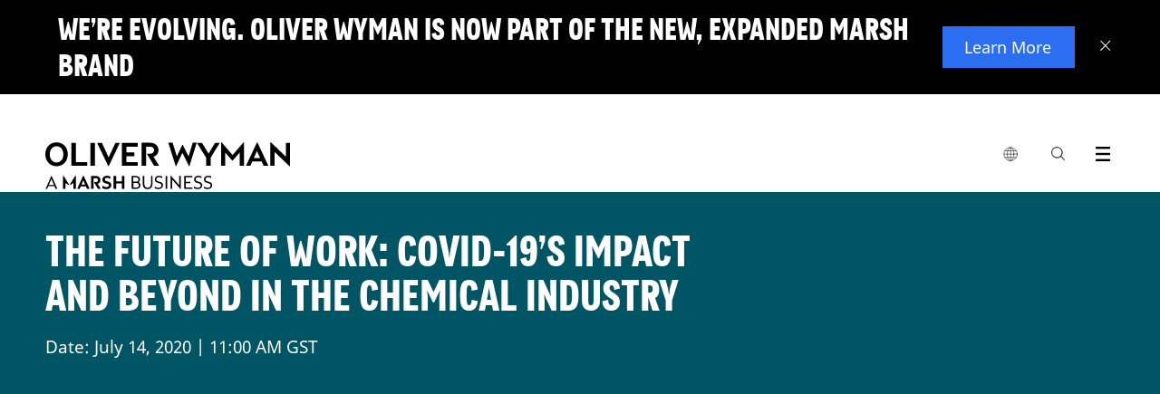

--- FILE ---
content_type: text/html;charset=utf-8
request_url: https://www.oliverwyman.com/our-expertise/events/2020/jul/the-future-of-work.html
body_size: 14140
content:
<!DOCTYPE html>

<html lang="en">
	
	<head>




<script defer="defer" type="text/javascript" src="https://rum.hlx.page/.rum/@adobe/helix-rum-js@%5E2/dist/rum-standalone.js" data-routing="env=prod,tier=publish,ams=Marsh McLennan Company"></script>
<script>
	!function(e,a,n,t){var i=e.head;if(i){
		if (a) return;
		var o=e.createElement("style");
		o.id="alloy-prehiding",o.innerText=n,i.appendChild(o),setTimeout(function(){o.parentNode&&o.parentNode.removeChild(o)},t)}}
	(document, document.location.href.indexOf("adobe_authoring_enabled") !== -1, ".personalization-container { opacity: 0 !important }", 3000);
</script>






<!-- Google Tag Manager -->

<!-- End Google Tag Manager -->

<meta charset="utf-8"/>
<meta http-equiv="X-UA-Compatible" content="IE=edge"/>
<meta name="viewport" content="width=device-width, initial-scale=1"/>
<meta name="description" content="We will discuss the implications of COVID-19, concentrating on pivoting towards a more strategic, future focused view by re-organizing HR activities and priorities."/>
<meta name="author" content="Oliver Wyman"/>
<meta http-equiv="content-language" content="en"/>
<meta name="language" content="en"/>
<meta name="keywords" content="webinar, work, covid-19, coronavirus, pandemic, chemical industry, hr, human resources"/>


<meta name="tag" content="ow:content-types/event"/>

<meta http-equiv="Content-Security-Policy" content="form-action 'self'"/>
<link rel="alternate" href="https://www.oliverwyman.com/our-expertise/events/2020/jul/the-future-of-work.html" hreflang="x-default"/>

<!--
	placeholder: /content/oliver-wyman/ow-v2/en/our-expertise/events/2020/jul/the-future-of-work
 -->
<link rel="canonical" href="https://www.oliverwyman.com/our-expertise/events/2020/jul/the-future-of-work.html"/>

<title>The Future of Work: Covid-19’s impact and beyond in the chemical industry</title>


<meta property="fb:app_id" content="373202479535707"/>
<meta property="og:url" content="https://www.oliverwyman.com/our-expertise/events/2020/jul/the-future-of-work.html"/>
<meta property="og:title" content="The Future of Work: Covid-19’s impact and beyond in the chemical industry"/>
<meta property="og:description" content="We will discuss the implications of COVID-19, concentrating on pivoting towards a more strategic, future focused view by re-organizing HR activities and priorities."/>
<meta property="og:image" content="https://www.oliverwyman.com/content/dam/oliver-wyman/global/en/images/designs/social-generic-oliver-wyman-logo-1200x630.png"/>

<meta name="twitter:card" content="summary_large_image"/>
<meta name="twitter:site" content="@OliverWyman"/>
<meta name="twitter:title" content="The Future of Work: Covid-19’s impact and beyond in the chemical industry"/>
<meta name="twitter:description" content="We will discuss the implications of COVID-19, concentrating on pivoting towards a more strategic, future focused view by re-organizing HR activities and priorities."/>
<meta name="twitter:image" content="https://www.oliverwyman.com/content/dam/oliver-wyman/global/en/images/designs/social-generic-oliver-wyman-logo-1200x630.png"/>

<meta itemprop="name" content="The Future of Work: Covid-19’s impact and beyond in the chemical industry"/>
<meta itemprop="description" content="We will discuss the implications of COVID-19, concentrating on pivoting towards a more strategic, future focused view by re-organizing HR activities and priorities."/>
<meta itemprop="image" content="https://www.oliverwyman.com/content/dam/oliver-wyman/global/en/images/designs/social-generic-oliver-wyman-logo-1200x630.png"/>



<meta name="publish-date" content="2020-07-08"/>
<meta name="last-modified-date" content="2025-11-14"/>

<link rel="shortcut icon" href="/content/dam/oliver-wyman/v3/logos/oliver-wyman-favicon.svg"/>


    
<link rel="stylesheet" href="/etc/designs/oliverwymanv2/clientlibs/ow-v2.min.ea2079e934f25e81dafa5659265f36a2.css" type="text/css">
<link rel="stylesheet" href="/etc.clientlibs/oliverwymanv2/clientlibs/generic.min.e6bf66ff76c05508a75e059f2abd28ec.css" type="text/css">
<script src="/etc.clientlibs/clientlibs/granite/clientlibrarymanager.min.4066faea2c14fde8235ed95b86add70c.js"></script>
<script>
  GraniteTiming.stamp('loaded /etc.clientlibs/clientlibs/granite/clientlibrarymanager.min.js');
</script>





    
<link rel="stylesheet" href="/etc.clientlibs/clientlibs/granite/jquery-ui.min.8803c9ee6cf6b1e2f196b6d5a768bc5f.css" type="text/css">
<link rel="stylesheet" href="/etc.clientlibs/oliverwymanv2/clientlibs/clientlib-dependencies.min.d41d8cd98f00b204e9800998ecf8427e.css" type="text/css">
<link rel="stylesheet" href="/etc.clientlibs/oliverwymanv2/clientlibs/clientlib-site.min.328998728a7d9ae44e6f4630ca74ad1b.css" type="text/css">




    
<link rel="stylesheet" href="/etc.clientlibs/oliverwymanv2/clientlibs/core-components.min.b213bdcbd0b2e8d47a7ae100287a8904.css" type="text/css">
<script src="/etc.clientlibs/clientlibs/granite/jquery.min.3e24d4d067ac58228b5004abb50344ef.js"></script>
<script>
  GraniteTiming.stamp('loaded /etc.clientlibs/clientlibs/granite/jquery.min.js');
</script>
<script src="/etc.clientlibs/core/wcm/components/commons/site/clientlibs/container.min.0a6aff292f5cc42142779cde92054524.js"></script>
<script>
  GraniteTiming.stamp('loaded /etc.clientlibs/core/wcm/components/commons/site/clientlibs/container.min.js');
</script>
<script src="/etc.clientlibs/oliverwymanv2/clientlibs/core-components.min.b13fa3e8e2fd899a6c6ce6f18a5766a3.js"></script>
<script>
  GraniteTiming.stamp('loaded /etc.clientlibs/oliverwymanv2/clientlibs/core-components.min.js');
</script>






<!--[if lt IE 9]>
	<link href="/etc.clientlibs/oliverwymanv2/clientlibs/ie.css" rel="stylesheet" />
	<script src="https://oss.maxcdn.com/libs/html5shiv/3.7.0/html5shiv.js"></script>
	<script src="https://oss.maxcdn.com/libs/respond.js/1.4.2/respond.min.js"></script>
<![endif]-->


    
<script src="/etc.clientlibs/oliverwymanv2/clientlibs/vendor/axios.min.c3fc43c5f340321cd8362036d587bb70.js"></script>
<script>
  GraniteTiming.stamp('loaded /etc.clientlibs/oliverwymanv2/clientlibs/vendor/axios.min.js');
</script>




    
<link rel="stylesheet" href="/etc.clientlibs/oliverwymanv2/clientlibs/vendor/datepicker.min.ce2f9a4eb22da905e4a5d8a5f8a08bbf.css" type="text/css">
<script src="/etc.clientlibs/oliverwymanv2/clientlibs/vendor/datepicker.min.629bbd997e4ab784910f629c2b72bb3f.js"></script>
<script>
  GraniteTiming.stamp('loaded /etc.clientlibs/oliverwymanv2/clientlibs/vendor/datepicker.min.js');
</script>






		   








<link href="/etc/designs/oliverwymanv2/custom/custom.css" rel="stylesheet" type="text/css"/>



<script type="application/ld+json">
 { "@context": "http://schema.org",
 "@type": "Organization",
 "name": "Oliver Wyman",
 "legalName" : "Oliver Wyman",
 "url": "https://www.oliverwyman.com/",
 "logo": "https://www.oliverwyman.com/content/dam/oliver-wyman/global/en/images/designs/logo.png",
 "foundingDate": "1984",
 "founders": [
 {
 "@type": "Person",
 "name": "Alex Oliver"
 },
 {
 "@type": "Person",
 "name": "Bill Wyman"
 } ],
 "address": {
 "@type": "PostalAddress",
 "streetAddress": "1166 Avenue of the Americas",
 "addressLocality": "New York City",
 "addressRegion": "NY",
 "postalCode": "10036",
 "addressCountry": "USA"
 },
 "contactPoint": {
 "@type": "ContactPoint",
 "contactType": "customer support",
 "telephone": "[+212-345-8000]",
 "email": "info-other@oliverwyman.com"
 },
 "sameAs": [ 
 "https://www.facebook.com/oliverwyman",
 "https://twitter.com/OliverWyman",
 "https://plus.google.com/+oliverwyman",
 "https://en.wikipedia.org/wiki/Oliver_Wyman",
 "https://www.linkedin.com/company/2454"
 ]}
</script>



<input type="hidden" id="apolloDataLayer" data-article-format="Event" data-article-name="The Future of Work: Covid-19’s impact and beyond in the chemical industry" data-article-id="38a1f5f4aee840c49f743dffb5a2fff661f888b45c1cf0400d0d902a5ee8007a" data-article-daysSinceLastPublished="69" data-article-daysSinceOriginalPublish="2024" data-articleTags="Event" data-article-mostRecentPublishDate="2025-11-14" data-article-originalPublishDate="2020-07-08" data-article-pageName="/content/oliver-wyman/ow-v2/en/our-expertise/events/2020/jul/the-future-of-work" data-article-pageTitle="The Future of Work: Covid-19’s impact and beyond in the chemical industry" data-article-siteName="oliverwyman" data-article-series="Events" data-article-category="our-expertise/events" data-article-topLevelTags="content-types" data-article-secondLevelTags="event"/>




    <input id="blockingTitle" type="hidden" value="Your browser cookie settings are blocking this content from loading."/>
    <input id="blockingDescription" type="hidden" value="Please enable %%cookieType%% via %%anchorStart%%Manage Cookies%%anchorEnd%% in the footer to access the embedded content on this page. Turn on  &#39;%%cookieType%%&#39; then click on Save at the bottom of the consent panel and refresh the page."/>
    <input id="advertisingCookies" type="hidden" value="Advertising cookies"/>
    <input id="functionalCookies" type="hidden" value="Functional cookies"/>
    <input id="analyticsCookies" type="hidden" value="Analytics cookies"/>
    
    <script src="https://cmp.osano.com/16CFuWSuPfE35eNP/1878de32-1d7a-47ef-93f4-e6f0b14a6134/osano.js"></script>
    
    <script src="//assets.adobedtm.com/3bbf5ae7058c/dfe9bd653a37/launch-288579e84ca4.min.js" async></script>

    
    
<link rel="stylesheet" href="/etc.clientlibs/oliverwymanv2/clientlibs/osanoBlocking.min.36b824edd96efbc241cd63ea3f0b75ab.css" type="text/css">
<script src="/etc.clientlibs/oliverwymanv2/clientlibs/osanoBlocking.min.5b518a4f71d00e407b199d5f0bfa7350.js"></script>
<script>
  GraniteTiming.stamp('loaded /etc.clientlibs/oliverwymanv2/clientlibs/osanoBlocking.min.js');
</script>




</head>
    <body data-lang="/content/oliver-wyman/ow-v2/en/our-expertise/events" data-redirect-message="You will now be directed to a page on our global website." data-redirect-open="Open a new tab" data-redirect-stay="Stay on this page" class=" ">



<!-- Google Tag Manager (noscript) -->
<noscript>
  
</noscript>
<!-- End Google Tag Manager (noscript) -->

<!--[if lt IE 9]>
<div class="old-browser-alert">
  <div class="container">
    <p class="old-browser-alert__message">For the best Oliver Wyman website experience, please upgrade your browser to IE9 or later </p>
  </div>
</div>
<![endif]-->

  
    


<script>
  if (!document.cookie.indexOf("topBannerClosed=true") === -1) {
    document.querySelector(".page").classList.remove("top-banner__announcement");
  }
</script>

<div class="top-banner" data-component-info="Top Banner Component" style="display: none">

  <div class="top-banner__inner">
    
    <button class="top-banner__close-btn" aria-label="Close banner">
      <svg xmlns="http://www.w3.org/2000/svg" width="12" height="12" viewBox="0 0 12 12" fill="none" focusable="false" aria-hidden="true">
        <line y1="-0.5" x2="15.3474" y2="-0.5" transform="matrix(-0.69763 0.716458 -0.69763 -0.716458 10.707 0)" stroke="white"></line>
        <line y1="-0.5" x2="15.3474" y2="-0.5" transform="matrix(-0.69763 -0.716458 0.69763 -0.716458 11.4199 10.9961)" stroke="white"></line>
      </svg>
    </button>
    

    <div class="top-banner__mobile">
      <h3 class="top-banner__title">We’re evolving. Oliver Wyman is now part of the new, expanded Marsh brand</h3>
      <p class="top-banner__text ">
        
      </p>
    </div>

    <div class="top-banner__desktop">
      <h3 class="top-banner__title">We’re evolving. Oliver Wyman is now part of the new, expanded Marsh brand</h3>
      <p class="top-banner__text "></p>
    </div>

    
      <a href="https://www.marshmclennan.com/about/our-brand.html" target="_blank" class="top-banner__btn apollo-unique-id ">
        Learn More
      </a>
    

    
  </div>
</div>
  





  




<div class="page ow-event-template top-banner__announcement">
  <header class="site-header js-site-header">

<div class="fixed-header header-v3">
<input type="hidden" id="current-page-path" value="/content/oliver-wyman/ow-v2/en/our-expertise/events/2020/jul/the-future-of-work"/>
<input type="hidden" id="error_message_search" value="Please enter a search query"/>

<div class="ow-header-mobile">
  <section class="ow-header-mobile--header">
    <div class="mobile-logo-contaier">
      <div class="mobile-logo"><a href="/index.html">
        <img class="logo-image-alt" src="/content/dam/oliver-wyman/v3/logos/header-logo-oliver-wyman-white.svg" alt="Oliver Wyman"/>
        <img class="logo-image" src="/content/dam/oliver-wyman/v3/logos/header-logo-oliver-wyman-black.svg" alt="Oliver Wyman"/>
      </a></div>
    </div>
    <div class="mobile-menu-btn-container">
      <div class="mobile-menu-btn mobile-local-sites--trigger">
        <button class="globe-logo" aria-label="list global local sites">
          <img src="/etc.clientlibs/oliverwymanv2/clientlibs/clientlib-site/resources/images/nav/globe.svg" alt=""/>
        </button>
      </div>
      <div class="mobile-menu-btn action-trigger clickable searchbox-mobile">
        <span class="site-search-toggle_mobile classicSearch">
          <a class="action-trigger--trigger" data-action="searchbox" aria-label="Search Icon" href="">
            <span class="ow-icon search-icon mobile" role="img" aria-label="Search Icon"></span><span class="hide">search</span>
          </a>
        </span>
      </div>
      <div class="mobile-menu-btn">
        <button class="mobile-menu-btn--trigger" aria-label="open menu">
          <span class="icon-hamburger mobile-icon-menu" role="img" aria-label="Exit"></span>
        </button>
      </div>
    </div>
  </section>
  <section class="ow-header-mobile--menu">
    <nav class="ow-header-mobile--menu--nav">
      <ul class="mobile-nav--container">
      </ul>
    </nav>
  </section>
  <section class="ow-header-mobile--menu ow-header-mobile--menu-local-sites">
    <div class="ow-header-mobile--menu--nav">
      


<div class="aem-Grid aem-Grid--12 aem-Grid--default--12 ">
    
    <div class="nav-local-sites aem-GridColumn aem-GridColumn--default--12">
<div>
    

    <ul class="mobile-nav--container">
        <!-- MOBILE GLOBAL LOCAL SITES -->
        <li class="mobile-nav--item">
            <div class="mobile-nav--item-header">Global</div>
            <ul class="mobile-nav--sub-container">
                <li class="mobile-nav--item">
                    <a href="https://www.oliverwyman.com/index.html" class="mobile-nav--item--link mobile-nav--item--link--child  apollo-unique-id" target="_blank">Global (English)</a>
                    
                </li>
            </ul>
        </li>
    
        <!-- MOBILE GLOBAL LOCAL SITES -->
        <li class="mobile-nav--item">
            <div class="mobile-nav--item-header">Africa, India, Middle East</div>
            <ul class="mobile-nav--sub-container">
                <li class="mobile-nav--item">
                    <a href="https://www.oliverwyman.com/in.html" class="mobile-nav--item--link mobile-nav--item--link--child  apollo-unique-id" target="_blank">India (English)</a>
                    
                </li>
            
                <li class="mobile-nav--item">
                    <a href="https://www.oliverwyman.com/middle-east.html" class="mobile-nav--item--link mobile-nav--item--link--child  apollo-unique-id" target="_blank">Middle East (English)</a>
                    
                </li>
            
                <li class="mobile-nav--item">
                    <a href="https://www.oliverwyman.com/za.html" class="mobile-nav--item--link mobile-nav--item--link--child  apollo-unique-id" target="_blank">South Africa (English)</a>
                    
                </li>
            </ul>
        </li>
    
        <!-- MOBILE GLOBAL LOCAL SITES -->
        <li class="mobile-nav--item">
            <div class="mobile-nav--item-header">Americas</div>
            <ul class="mobile-nav--sub-container">
                <li class="mobile-nav--item">
                    <a href="https://www.oliverwyman.com/br.html" class="mobile-nav--item--link mobile-nav--item--link--child  apollo-unique-id" target="_blank">Brazil (Português)</a>
                    
                </li>
            
                <li class="mobile-nav--item">
                    <a href="https://www.oliverwyman.com/en-ca.html" class="mobile-nav--item--link mobile-nav--item--link--child  apollo-unique-id" target="_blank">Canada (English)</a>
                    
                </li>
            
                <li class="mobile-nav--item">
                    <a href="https://www.oliverwyman.com/fr-ca.html" class="mobile-nav--item--link mobile-nav--item--link--child  apollo-unique-id" target="_blank">Canada (Français)</a>
                    
                </li>
            </ul>
        </li>
    
        <!-- MOBILE GLOBAL LOCAL SITES -->
        <li class="mobile-nav--item">
            <div class="mobile-nav--item-header">Asia Pacific</div>
            <ul class="mobile-nav--sub-container">
                <li class="mobile-nav--item">
                    <a href="https://www.oliverwyman.cn/index.html" class="mobile-nav--item--link mobile-nav--item--link--child  apollo-unique-id" target="_blank">China (中文版)</a>
                    
                </li>
            
                <li class="mobile-nav--item">
                    <a href="https://www.oliverwyman.com/jp.html" class="mobile-nav--item--link mobile-nav--item--link--child  apollo-unique-id" target="_blank">Japan (日本語)</a>
                    
                </li>
            
                <li class="mobile-nav--item">
                    <a href="https://www.oliverwyman.com/southeast-asia.html" class="mobile-nav--item--link mobile-nav--item--link--child  apollo-unique-id" target="_blank">Southeast Asia (English)</a>
                    
                </li>
            </ul>
        </li>
    
        <!-- MOBILE GLOBAL LOCAL SITES -->
        <li class="mobile-nav--item">
            <div class="mobile-nav--item-header">Europe</div>
            <ul class="mobile-nav--sub-container">
                <li class="mobile-nav--item">
                    <a href="https://www.oliverwyman.com/be.html" class="mobile-nav--item--link mobile-nav--item--link--child  apollo-unique-id" target="_blank">Belgium (English)</a>
                    
                </li>
            
                <li class="mobile-nav--item">
                    <a href="https://www.oliverwyman.fr/index.html" class="mobile-nav--item--link mobile-nav--item--link--child  apollo-unique-id" target="_blank">France (Français)</a>
                    
                </li>
            
                <li class="mobile-nav--item">
                    <a href="https://www.oliverwyman.de/index.html" class="mobile-nav--item--link mobile-nav--item--link--child  apollo-unique-id" target="_blank">Germany (Deutsch)</a>
                    
                </li>
            
                <li class="mobile-nav--item">
                    <a href="https://www.oliverwyman.com/it.html" class="mobile-nav--item--link mobile-nav--item--link--child  apollo-unique-id" target="_blank">Italy (Italiano)</a>
                    
                </li>
            
                <li class="mobile-nav--item">
                    <a href="https://www.oliverwyman.com/nl.html" class="mobile-nav--item--link mobile-nav--item--link--child  apollo-unique-id" target="_blank">Netherlands (English)</a>
                    
                </li>
            
                <li class="mobile-nav--item">
                    <a href="https://www.oliverwyman.com/nordics.html" class="mobile-nav--item--link mobile-nav--item--link--child  apollo-unique-id" target="_blank">Nordics (English)</a>
                    
                </li>
            
                <li class="mobile-nav--item">
                    <a href="https://www.oliverwyman.es/pt.html" class="mobile-nav--item--link mobile-nav--item--link--child  apollo-unique-id" target="_blank">Portugal (Português)</a>
                    
                </li>
            
                <li class="mobile-nav--item">
                    <a href="https://www.oliverwyman.es/es.html" class="mobile-nav--item--link mobile-nav--item--link--child  apollo-unique-id" target="_blank">Spain (Español)</a>
                    
                </li>
            
                <li class="mobile-nav--item">
                    <a href="https://www.oliverwyman.ch/index.html" class="mobile-nav--item--link mobile-nav--item--link--child  apollo-unique-id" target="_blank">Switzerland (Deutsch)</a>
                    
                </li>
            
                <li class="mobile-nav--item">
                    <a href="https://www.oliverwyman.com/uk-ireland.html" class="mobile-nav--item--link mobile-nav--item--link--child  apollo-unique-id" target="_blank">UK And Ireland (English)</a>
                    
                </li>
            </ul>
        </li>
    </ul>
</div>

    


</div>

    
</div>

    </div>
  </section>
  <section class="ow-header-mobile--menu ow-header-mobile--menu-search">
    <div class="ow-header-mobile--menu--searchbar">
      <form action="/search.html" method="GET">
        <fieldset>
          <label class="hide" for="navigation-searchbox-mobile">search</label>
          <div class="autocomplete-container-mobile">
            <span id="suggestion-overlay-mobile"></span>
            <input id="navigation-searchbox-mobile" maxlength="128" class="searchbox-input" autocomplete="off" type="text" placeholder="Search for insights, careers or people" name="q" required oninvalid="this.setCustomValidity($('#error_message_search').val())" oninput="this.setCustomValidity('')" style="position:relative; background:transparent;"/>
          </div>
          <button id="go-search-box--mobile" type="submit" role="img" aria-label="Search Button" class="ow-icon search-icon-m"><span></span><span class="hide">search</span></button>
          <span id="clear-search-box--mobile" class="ow-icon clear-icon-m hide"></span>
        </fieldset>
      </form>
    </div>

    <div class="searchbox-mobile--highlights">
      <div class="searchbox-mobile--highlights__title">
        <span>Highlights</span>
      </div>
      <div class="searchbox-mobile--highlights__link">
        <ul class="searchbox-mobile--highlights__link--list"></ul>
      </div>
    </div>
    <div class="searchbox-mobile--sugested-search">
    </div>
  </section>

  <div class="fullsize-menu-mobile">
    
  </div>
</div>
<header class="ow-header ow-header-desktop">
  <div data-component-info="Header Component" class="ow-header--container container">
    <section class="logo-contaier">
      <div class="logo"><a href="/index.html" class="apollo-unique-id">
        <img src="/content/dam/oliver-wyman/v3/logos/header-logo-oliver-wyman-black.svg" alt="Oliver Wyman" data-apollo-cta-title="Oliver Wyman"/></a></div>
    </section>
    <section class="nav-container">
      <nav class="navbar">
        <ul class="navbar--parent-menu">
          <li class="parent-menu--item">
            <div class="parent-menu--item--trigger">
              <button class="globe-logo" aria-label="list global local sites">
                <img src="/etc.clientlibs/oliverwymanv2/clientlibs/clientlib-site/resources/images/nav/globe.svg" alt=""/>
              </button>
              <div class="hovering-bridge"></div>
            </div>
            


<div class="aem-Grid aem-Grid--12 aem-Grid--default--12 ">
    
    <div class="nav-local-sites aem-GridColumn aem-GridColumn--default--12">
<div>
    <div class="navbar--child-menu">
        <!-- DESKTOP GLOBAL LOCAL SITES -->
        <section class="child-menu--item">
            <div class="child-menu--item--title">
                <div class="child-menu--item--title--container">
                    <span class="child-menu--item--title--text">Global</span>
                </div>
            </div>
            <div class="child-menu--item--content">
                <ul class="child-menu--item--list child-menu--item--list-ls">
                    <li class="child-menu--item--list-item link-item child-menu--item--list-item-ls">
                        <a href="https://www.oliverwyman.com/index.html" class="apollo-unique-id" target="_blank"><span data-apollo-cta-title="Global (English)">Global (English)</span></a>
                        
                    </li>
                </ul>
            </div>
        </section>
    
        <!-- DESKTOP GLOBAL LOCAL SITES -->
        <section class="child-menu--item">
            <div class="child-menu--item--title">
                <div class="child-menu--item--title--container">
                    <span class="child-menu--item--title--text">Africa, India, Middle East</span>
                </div>
            </div>
            <div class="child-menu--item--content">
                <ul class="child-menu--item--list child-menu--item--list-ls">
                    <li class="child-menu--item--list-item link-item child-menu--item--list-item-ls">
                        <a href="https://www.oliverwyman.com/in.html" class="apollo-unique-id" target="_blank"><span data-apollo-cta-title="India (English)">India (English)</span></a>
                        
                    </li>
                
                    <li class="child-menu--item--list-item link-item child-menu--item--list-item-ls">
                        <a href="https://www.oliverwyman.com/middle-east.html" class="apollo-unique-id" target="_blank"><span data-apollo-cta-title="Middle East (English)">Middle East (English)</span></a>
                        
                    </li>
                
                    <li class="child-menu--item--list-item link-item child-menu--item--list-item-ls">
                        <a href="https://www.oliverwyman.com/za.html" class="apollo-unique-id" target="_blank"><span data-apollo-cta-title="South Africa (English)">South Africa (English)</span></a>
                        
                    </li>
                </ul>
            </div>
        </section>
    
        <!-- DESKTOP GLOBAL LOCAL SITES -->
        <section class="child-menu--item">
            <div class="child-menu--item--title">
                <div class="child-menu--item--title--container">
                    <span class="child-menu--item--title--text">Americas</span>
                </div>
            </div>
            <div class="child-menu--item--content">
                <ul class="child-menu--item--list child-menu--item--list-ls">
                    <li class="child-menu--item--list-item link-item child-menu--item--list-item-ls">
                        <a href="https://www.oliverwyman.com/br.html" class="apollo-unique-id" target="_blank"><span data-apollo-cta-title="Brazil (Português)">Brazil (Português)</span></a>
                        
                    </li>
                
                    <li class="child-menu--item--list-item link-item child-menu--item--list-item-ls">
                        <a href="https://www.oliverwyman.com/en-ca.html" class="apollo-unique-id" target="_blank"><span data-apollo-cta-title="Canada (English)">Canada (English)</span></a>
                        
                    </li>
                
                    <li class="child-menu--item--list-item link-item child-menu--item--list-item-ls">
                        <a href="https://www.oliverwyman.com/fr-ca.html" class="apollo-unique-id" target="_blank"><span data-apollo-cta-title="Canada (Français)">Canada (Français)</span></a>
                        
                    </li>
                </ul>
            </div>
        </section>
    
        <!-- DESKTOP GLOBAL LOCAL SITES -->
        <section class="child-menu--item">
            <div class="child-menu--item--title">
                <div class="child-menu--item--title--container">
                    <span class="child-menu--item--title--text">Asia Pacific</span>
                </div>
            </div>
            <div class="child-menu--item--content">
                <ul class="child-menu--item--list child-menu--item--list-ls">
                    <li class="child-menu--item--list-item link-item child-menu--item--list-item-ls">
                        <a href="https://www.oliverwyman.cn/index.html" class="apollo-unique-id" target="_blank"><span data-apollo-cta-title="China (中文版)">China (中文版)</span></a>
                        
                    </li>
                
                    <li class="child-menu--item--list-item link-item child-menu--item--list-item-ls">
                        <a href="https://www.oliverwyman.com/jp.html" class="apollo-unique-id" target="_blank"><span data-apollo-cta-title="Japan (日本語)">Japan (日本語)</span></a>
                        
                    </li>
                
                    <li class="child-menu--item--list-item link-item child-menu--item--list-item-ls">
                        <a href="https://www.oliverwyman.com/southeast-asia.html" class="apollo-unique-id" target="_blank"><span data-apollo-cta-title="Southeast Asia (English)">Southeast Asia (English)</span></a>
                        
                    </li>
                </ul>
            </div>
        </section>
    
        <!-- DESKTOP GLOBAL LOCAL SITES -->
        <section class="child-menu--item">
            <div class="child-menu--item--title">
                <div class="child-menu--item--title--container">
                    <span class="child-menu--item--title--text">Europe</span>
                </div>
            </div>
            <div class="child-menu--item--content">
                <ul class="child-menu--item--list child-menu--item--list-ls">
                    <li class="child-menu--item--list-item link-item child-menu--item--list-item-ls">
                        <a href="https://www.oliverwyman.com/be.html" class="apollo-unique-id" target="_blank"><span data-apollo-cta-title="Belgium (English)">Belgium (English)</span></a>
                        
                    </li>
                
                    <li class="child-menu--item--list-item link-item child-menu--item--list-item-ls">
                        <a href="https://www.oliverwyman.fr/index.html" class="apollo-unique-id" target="_blank"><span data-apollo-cta-title="France (Français)">France (Français)</span></a>
                        
                    </li>
                
                    <li class="child-menu--item--list-item link-item child-menu--item--list-item-ls">
                        <a href="https://www.oliverwyman.de/index.html" class="apollo-unique-id" target="_blank"><span data-apollo-cta-title="Germany (Deutsch)">Germany (Deutsch)</span></a>
                        
                    </li>
                
                    <li class="child-menu--item--list-item link-item child-menu--item--list-item-ls">
                        <a href="https://www.oliverwyman.com/it.html" class="apollo-unique-id" target="_blank"><span data-apollo-cta-title="Italy (Italiano)">Italy (Italiano)</span></a>
                        
                    </li>
                
                    <li class="child-menu--item--list-item link-item child-menu--item--list-item-ls">
                        <a href="https://www.oliverwyman.com/nl.html" class="apollo-unique-id" target="_blank"><span data-apollo-cta-title="Netherlands (English)">Netherlands (English)</span></a>
                        
                    </li>
                
                    <li class="child-menu--item--list-item link-item child-menu--item--list-item-ls">
                        <a href="https://www.oliverwyman.com/nordics.html" class="apollo-unique-id" target="_blank"><span data-apollo-cta-title="Nordics (English)">Nordics (English)</span></a>
                        
                    </li>
                
                    <li class="child-menu--item--list-item link-item child-menu--item--list-item-ls">
                        <a href="https://www.oliverwyman.es/pt.html" class="apollo-unique-id" target="_blank"><span data-apollo-cta-title="Portugal (Português)">Portugal (Português)</span></a>
                        
                    </li>
                
                    <li class="child-menu--item--list-item link-item child-menu--item--list-item-ls">
                        <a href="https://www.oliverwyman.es/es.html" class="apollo-unique-id" target="_blank"><span data-apollo-cta-title="Spain (Español)">Spain (Español)</span></a>
                        
                    </li>
                
                    <li class="child-menu--item--list-item link-item child-menu--item--list-item-ls">
                        <a href="https://www.oliverwyman.ch/index.html" class="apollo-unique-id" target="_blank"><span data-apollo-cta-title="Switzerland (Deutsch)">Switzerland (Deutsch)</span></a>
                        
                    </li>
                
                    <li class="child-menu--item--list-item link-item child-menu--item--list-item-ls">
                        <a href="https://www.oliverwyman.com/uk-ireland.html" class="apollo-unique-id" target="_blank"><span data-apollo-cta-title="UK And Ireland (English)">UK And Ireland (English)</span></a>
                        
                    </li>
                </ul>
            </div>
        </section>
    </div>

    
</div>

    


</div>

    
</div>

          </li>
          
          <li class="parent-menu--item action-trigger clickable searchbox" style="display: ">
            <div class="parent-menu--item--trigger">
                <span class="site-search-toggle_mobile classicSearch">
                <a class="action-trigger--trigger" aria-label="Search Box" data-action="searchbox" href=""><span class="ow-icon search-icon" role="img" aria-label="Search Icon"></span><span class="hide">search</span></a>
             </span>
            </div>
            <div class="navbar--child-menu new-search-style">
              <section class="child-menu--item search-menu bp-0">
                <div class="child-menu--item--searchbox">
                  <div class="searchbox--title">
                    <div class="searchbox--title__logo">
                      <figure>
                        <a href="/index.html">
                          <img src="/etc.clientlibs/oliverwymanv2/clientlibs/generic/resources/images/media/OliverWyman_Logo.svg" alt="Oliver Wyman"/>
                        </a>
                      </figure>
                    </div>
                    <div class="searchbox--title__close">
                      <a href="#"><span class="menu-icon-close"></span></a>
                    </div>
                  </div>
                  <div class="searchbox--container">
                    <form id="elastic-search" action="/search.html" method="GET">
                      <fieldset>
                        <label class="hide" for="navigation-searchbox">search</label>
                        <div class="autocomplete-container">
                          <span id="suggestion-overlay"></span>
                        <input id="navigation-searchbox" maxlength="128" class="searchbox-input" autocomplete="off" type="text" placeholder="Search for insights, expertise, careers, people, and more" name="q" required oninvalid="this.setCustomValidity($('#error_message_search').val())" oninput="this.setCustomValidity('')"/>
                        </div>
                        <button id="go-search-box" type="submit" role="img" aria-label="Search Button" class="ow-icon search-icon-w"><span></span><span class="hide">search</span></button>
                        <span id="clear-search-box" class="ow-icon clear-icon-w hide"></span>
                      </fieldset>
                    </form>
                  </div>
                  <div class="searchbox--highlights">
                    <div class="searchbox--highlights__title">
                      <span>Highlights</span>
                    </div>
                    <div class="searchbox--highlights__link">
                      <ul class="searchbox--highlights__link--list"></ul>
                    </div>
                  </div>
                  <div class="searchbox--sugested-search">
                  </div>
                </div>
              </section>
            </div>
          </li>
          <li class="parent-menu--item action-trigger clickable fullsize-menu">
            <div class="parent-menu--item--trigger">
              <a class="action-trigger--trigger" aria-label="Menu Icon" data-action="fullsize-menu" href="">
                <span class="ow-icon menu-icon"></span>
                <span class="hide">menu</span>
              </a>
            </div>
            <div class="pr">
              <div class="parent-menu-item--fullsize-menu">
                <div class="ow-fullsize-menu">
                  <section class="ow-fullsize-menu--header">
                    <div class="ow-fullsize-menu--header--logo">
                      <div class="ow-fullsize-menu--logo">
                        <a href="/index.html">
                          <img src="/content/dam/oliver-wyman/v3/logos/header-logo-oliver-wyman-white.svg" alt="Oliver Wyman"/>
                        </a>
                      </div>
                    </div>
                    <div class="ow-fullsize-menu--header--action">
                      <a class="ow-fullsize-menu--header--action--close ow-fullsize-close" aria-label="Close Icon" href="">
                        <span class="menu-icon-close"></span>
                        <span class="hide">close</span>
                      </a>
                    </div>
                  </section>
                  <section class="ow-fullsize-menu--content">
                    <div class="ow-fullsize-menu--content--nav">
                    </div>
                  </section>
                </div>
              </div>
            </div>
          </li>
        </ul>
      </nav>
    </section>
  </div>
</header>
<input id="navigation-path" name="navigation-path" type="hidden" value="/content/oliver-wyman/ow-v2/en"/>
<input type="hidden" id="endp23" data-valor="https://owprod.ent.us-east-1.aws.found.io"/>
<input type="hidden" id="indexEndUrl" data-valor="https://owprod.es.us-east-1.aws.found.io"/>
<input type="hidden" id="indexApiKey" data-valor="ApiKey YzVCcDdJOEJyanIyWGN3NkFkZjk6QktrNV9nbHRSVEdIWDNHcmdObEZUdw=="/>
<input type="hidden" id="index" data-valor="ow-en-prod"/>
<input type="hidden" id="pubK3i" data-valor="Bearer search-xdewtnq8vprfcwrdr7i7vnqr"/>
<input type="hidden" id="nosg" data-valor="5"/>
<input type="hidden" id="sepa" data-valor="https://www.oliverwyman.com/search.html"/>
<input type="hidden" id="suggested_searches_label" value="Suggested searches"/>
<input type="hidden" id="no_suggestions_label" value="No suggestions for this query, please refine your search"/>
</div>
<div class="fixed-header header__print">
<header class="ow-header ow-header-desktop">
  <div class="ow-header--container container">
    <section class="logo-contaier">
      <div class="logo"><a href="/index.html">
        <img src="/content/dam/oliver-wyman/v3/logos/header-logo-oliver-wyman-black.svg" alt="Oliver Wyman"/></a></div>
    </section>
  </div>
</header>
</div>
</header>
  <div>

<div></div>











<section data-component-info="Banner - General" class="hero--main hero--main--left hero--main--left--booking-cta hero__liquid imgLiquid_bgSize imgLiquid_ready cq-dd-image" id="js-hero" style="background-image: url(); background-size: cover; background-position: center center; background-repeat: no-repeat; opacity: 1;">
<div class="hero--main__overlay"></div>
<div>
  <div class="homepage-hero-module">
    <div class="video-container">
      
      <div class="poster hidden">
        <img style="display: none;" alt="" src="/content/dam/oliver-wyman/v2/events/2020/July/the-future-of-work-1600x602.jpg.imgix.banner.jpg"/>
      </div>
    </div>
  </div>
</div>
<div class="hero__content" id="js-hero__content" style="top: 88.5px; opacity: 1;">
  <div class="hero--main__inner">
    <div class="grid">
      <div class="eight--columns">
        <span class="tag tag--event">Webinar</span>
        <h1 class="hero--main__title">The Future of Work: Covid-19’s impact and beyond in the chemical industry</h1>
        
        <div class="event-info">
					

          <span class="event-info__detail event-info__detail--date">Date:  <span>July 14, 2020 | 11:00 AM GST</span></span>


          <div class="event-info__booking">
            
            
          </div>
        </div>
      </div>
    </div>
  </div>
</div>
</section>



<!--bottom banner*/-->


</div> 
  <div class="main-content" role="main"><div>

<div data-component-info="Article - Header" class="page__header">
  <div class="container">
    <div class="page__header__inner">
      <div class="grid">
        <div class="eight--columns">

          <div class="breadcrumbs" itemscope itemtype="http://schema.org/BreadcrumbList">
            <span itemscope itemprop="itemListElement" itemtype="http://schema.org/ListItem">
							<a class="apollo-unique-id" href="https://www.oliverwyman.com/our-expertise.html" itemprop="item">
								<span itemprop="name" data-apollo-cta-title="Our Expertise">Our Expertise</span>
							</a>
							<meta itemprop="position" content="1"/>
						</span>
          
            <span itemscope itemprop="itemListElement" itemtype="http://schema.org/ListItem">
							<a class="apollo-unique-id" href="https://www.oliverwyman.com/our-expertise/events.html" itemprop="item">
								<span itemprop="name" data-apollo-cta-title="Events">Events</span>
							</a>
							<meta itemprop="position" content="2"/>
						</span>
          
            <span itemscope itemprop="itemListElement" itemtype="http://schema.org/ListItem">
							<a class="apollo-unique-id" href="https://www.oliverwyman.com/our-expertise/events/2020/jul/the-future-of-work.html" itemprop="item">
								<span itemprop="name" data-apollo-cta-title="The Future of Work: Covid-19’s impact and beyond in the chemical industry">The Future of Work: Covid-19’s impact and beyond in the chemical industry</span>
							</a>
							<meta itemprop="position" content="3"/>
						</span>
          </div>

        </div>
        <div class="four--columns">
          <div class="article-info__social social" data-apollo-social-share-position="top">

<ul class="social-share-icons">
  
  <li>Share</li>
  
  
    <li class="social-share-icon-1 apollo-social-link">
      <a href="http://www.linkedin.com/shareArticle?mini=true&url=https%3A%2F%2Fwww.oliverwyman.com%2Four-expertise%2Fevents%2F2020%2Fjul%2Fthe-future-of-work.html" class="social__custom" rel="nofollow noopener noreferrer" target="_blank" data-analytics-type="social" data-analytics-value="share">
        <svg rol="img" aria-label="LinkedIn" width="34" height="34" viewBox="0 0 34 34" xmlns="https://www.w3.org/2000/svg">
<path fill-rule="evenodd" clip-rule="evenodd" d="M17.2266 0.272705C8.11341 0.272705 0.726562 7.65955 0.726562 16.7727C0.726562 25.8848 8.11341 33.2727 17.2266 33.2727C26.3397 33.2727 33.7266 25.8848 33.7266 16.7727C33.7266 7.65955 26.3397 0.272705 17.2266 0.272705V0.272705Z"></path>
<path fill-rule="evenodd" clip-rule="evenodd" d="M25.4765 25.0073H22.0579V19.6572C22.0579 18.3815 22.0352 16.7408 20.2811 16.7408C18.5021 16.7408 18.2309 18.1309 18.2309 19.5664V25.0073H14.8154V14.0059H18.0927V15.5105H18.1402C18.596 14.6453 19.7118 13.7327 21.3752 13.7327C24.8371 13.7327 25.4765 16.0107 25.4765 18.9735V25.0073Z" class="custom-social-v3"></path>
<path fill-rule="evenodd" clip-rule="evenodd" d="M10.9617 12.5033C9.86338 12.5033 8.97754 11.6144 8.97754 10.5202C8.97754 9.42605 9.86338 8.53711 10.9617 8.53711C12.0548 8.53711 12.9427 9.42605 12.9427 10.5202C12.9427 11.6144 12.0548 12.5033 10.9617 12.5033V12.5033Z" class="custom-social-v3"></path>
<path fill-rule="evenodd" clip-rule="evenodd" d="M12.6717 25.0072H9.24902V14.0059H12.6717V25.0072Z" class="custom-social-v3" ></path>
</svg>
      </a>
    </li>
  
    <li class="social-share-icon-2 apollo-social-link">
      <a href="https://twitter.com/intent/tweet?text=The%20Future%20of%20Work%3A%20Covid-19%E2%80%99s%20impact%20and%20beyond%20in%20the%20chemical%20industry&via=oliverwyman&hashtags=&url=https%3A%2F%2Fwww.oliverwyman.com%2Four-expertise%2Fevents%2F2020%2Fjul%2Fthe-future-of-work.html" class="social__custom" rel="nofollow noopener noreferrer" target="_blank" data-analytics-type="social" data-analytics-value="share">
        <svg id="Layer_1" data-name="Layer 1" aria-label="x.com" xmlns="https://www.w3.org/2000/svg" viewBox="0 0 30 30">
  <circle cx="15" cy="15" r="15"/>
  <path class="custom-social-v3" d="m16.4,13.85l5.46-6.35h-1.29l-4.74,5.51-3.79-5.51h-4.37l5.73,8.34-5.73,6.66h1.29l5.01-5.82,4,5.82h4.37l-5.94-8.65h0Zm-1.77,2.06l-.58-.83-4.62-6.61h1.99l3.73,5.33.58.83,4.85,6.93h-1.99l-3.95-5.66h0Z"/>
</svg>
      </a>
    </li>
  
    <li class="social-share-icon-3 apollo-social-link">
      <a href="http://www.facebook.com/sharer.php?u=https%3A%2F%2Fwww.oliverwyman.com%2Four-expertise%2Fevents%2F2020%2Fjul%2Fthe-future-of-work.html" class="social__custom" rel="nofollow noopener noreferrer" target="_blank" data-analytics-type="social" data-analytics-value="share">
        <svg  rol="img" aria-label="Facebook"  width="31" height="31" viewBox="0 0 31 31" xmlns="https://www.w3.org/2000/svg">
<path fill-rule="evenodd" clip-rule="evenodd" d="M15.3279 0.300049C6.93373 0.300049 0.12793 7.1049 0.12793 15.5C0.12793 23.8942 6.93373 30.7 15.3279 30.7C23.7231 30.7 30.5279 23.8942 30.5279 15.5C30.5279 7.1049 23.7231 0.300049 15.3279 0.300049Z"></path>
<path fill-rule="evenodd" clip-rule="evenodd" d="M19.2744 10.4232L17.8437 10.4242C16.7218 10.4242 16.5042 10.9571 16.5042 11.739V13.4642H19.1804L18.8317 16.1669H16.5042V23.1H13.7141V16.1669H11.3809V13.4642H13.7141V11.472C13.7141 9.15877 15.1267 7.90002 17.1892 7.90002C18.1772 7.90002 19.0265 7.97317 19.2744 8.00642V10.4232Z" class="custom-social-v3"></path>
</svg>
      </a>
    </li>
  
    
  
    
  

</ul>
</div>
        </div>
      </div>
    </div>
  </div>
</div>

</div>

<article class="article article--sticky-nav" id="article--sticky-nav">
	<div class="sticky-sidebar" style="left: 343.156px; opacity: 1;">
    	<nav class="sticky-sidebar__nav">
        	<ul style="height: auto;">
            	<li><a href="#Overview">Overview</a></li>
            
            	<li><a href="#RelatedPeople">Related People</a></li>
            
            	<li><a href="#SocialMedia">Social Media</a></li>
            </ul>          
        </nav>
    </div>
    
	    <section class="article__section" id="Overview">
	    	<div class="container">
	        	<div class="grid">
	            	<div class="two--columns"></div>
	                <div class="eight--columns">
	              	 	<div class="article__main">
	              	 		<div class="article__row">
                            	<div class="article__row__inner">
                                 	<h3 class="article--sticky-nav__header">Overview</h3>
                                 </div>
                            </div>
	              	 		<div><div class="text section">

<div data-component-info="Text">
	<p>Many sectors have been influenced by COVID-19 and the GCC petrochemical industry has not been spared. The industry has seen demand for certain products drop and cost containment measures have become top priority for management teams, including assessments of people costs.</p> 
<p>However, while crises force companies to shift their focus towards more tactical topics and short-term impact, they also tend to accelerate change, particularly in terms of the adaptation of technology.  At the same time, people are uncertain and in addition, this particular crisis has had a severe impact on the way lots of us go about our day-to-day work.</p> 
<p>This sets the scene for well-managed companies with mature HR practices to use the current downturn as an opportunity to positively impact their employees’ engagement, as well as prepare themselves for the Future of Work.</p> 
<p><i>In this webinar, Mercer and Oliver Wyman discussed the short-term implications of COVID-19 but concentrated on how companies can pivot towards a more strategic, future focused view by re-organizing their HR activities and priorities.</i></p> 
<p>Get to know more about the webinar <a href="https://www.gpca.org.ae/past-webinars/" target="_blank" class="apollo-unique-id">here</a><span style="letter-spacing: -0.1px;">.</span><br /> </p> 
<p><i style="letter-spacing: -0.1px;"><b>The webinar was hosted by GPCA (Gulf Petrochemicals &amp; Chemicals Association).</b></i><br /> </p>
</div>
</div>
<div class="promotedLink section">



<div data-component-info="Call to Action - Link" class="article__row">
    <div class="article__row__inner">

      <a href="https://www.gpca.org.ae/past-webinars/" class="apollo-unique-id" target="_blank">
        <div class="article-link-box article-link-box--blue">
        	<div class="article-link-box__content js-article-link-box__equal-heights">
            <h4 class="article-link-box__header" data-apollo-cta-title="Watch Webinar Recording">Watch Webinar Recording</h4>
            <p class="article-link-box__text"></p>
        	</div>
        	<span class="article-link-box__arrow js-article-link-box__equal-heights">
        		<i class="icon-arrow-right"></i>
        	</span>
        </div>
        </a>
	</div>
</div>

</div>

</div>
	                    </div>
	                </div>              
	            </div>
	        </div>
	    </section> 
    
	    <section class="article__section" id="RelatedPeople">
	    	<div class="container">
	        	<div class="grid">
	            	<div class="two--columns"></div>
	                <div class="eight--columns">
	              	 	<div class="article__main">
	              	 		<div class="article__row">
                            	<div class="article__row__inner">
                                 	<h3 class="article--sticky-nav__header">Related People</h3>
                                 </div>
                            </div>
	              	 		<div><div class="modalgrid section">

<div>
  <div>
	<div data-component-info="Modal Grid" class="article__row--restrained">
		<div class="article__row__inner">
			<div class="lightbox-gallery">
				<div class="lightbox-gallery__top">
					<span class="lightbox-gallery__header">Moderator</span>
					<p></p>
				</div>
				<div class="lightbox-gallery__thumbnails">
					<div class="grid">
						<div class="three--columns">
							<a class="lightbox-gallery--trigger apollo-unique-id" data-gall="gallery-ow-v2-en-our-expertise-events-2020-jul-the-future-of-work-jcr_-content-section-par-1-modalgrid" data-type="inline" href="#gallery-ow-v2-en-our-expertise-events-2020-jul-the-future-of-work-jcr_-content-section-par-1-modalgrid--content-0">
								<aside>
									<div class="profile-links__image">
										<img src="/content/dam/oliver-wyman/v2/events/2020/July/elan-habib.jpg" alt=""/>
									</div>
									<span class="profile-links__name" data-apollo-cta-title="Elan Habib ">Elan Habib </span>
									<span class="profile-links__organization">Head of Thought Leadership &amp; Strategic Research, GPCA</span>
								</aside>
							</a>
						</div>
					</div>
				</div>
				<div class="lightbox-gallery__focus">
					<div class="lightbox-gallery__profile" id="gallery-ow-v2-en-our-expertise-events-2020-jul-the-future-of-work-jcr_-content-section-par-1-modalgrid--content-0">
						<div data-component-info="Modal Grid" class="lightbox-gallery__profile__inner">
							<div class="grid">
								<div class="three--columns">
									<div class="lightbox-gallery__profile__image">
										<img src="/content/dam/oliver-wyman/v2/events/2020/July/elan-habib.jpg" alt=""/>
									</div>
								</div>
								<div class="nine--columns">
									<div class="lightbox-gallery__profile__details">
										<span class="profile-links__name">Elan Habib </span>
										<span class="profile-links__organization">Head of Thought Leadership &amp; Strategic Research, GPCA</span>
										
									</div>
								</div>
							</div>
						</div>
					</div>
				</div><!-- end item -->
			</div><!-- end gallery -->
		</div><!-- end row inner -->
	</div> <!-- end row -->
</div>
</div>




</div>
<div class="modalgrid section">

<div>
  <div>
	<div data-component-info="Modal Grid" class="article__row--restrained">
		<div class="article__row__inner">
			<div class="lightbox-gallery">
				<div class="lightbox-gallery__top">
					<span class="lightbox-gallery__header">Speakers</span>
					<p></p>
				</div>
				<div class="lightbox-gallery__thumbnails">
					<div class="grid">
						<div class="three--columns">
							<a class="lightbox-gallery--trigger apollo-unique-id" data-gall="gallery-ow-v2-en-our-expertise-events-2020-jul-the-future-of-work-jcr_-content-section-par-1-modalgrid_1510287179" data-type="inline" href="#gallery-ow-v2-en-our-expertise-events-2020-jul-the-future-of-work-jcr_-content-section-par-1-modalgrid_1510287179--content-1">
								<aside>
									<div class="profile-links__image">
										<img src="/content/dam/oliver-wyman/v2/profiles/energy/Nadim.HaddadEdit.jpg" alt=""/>
									</div>
									<span class="profile-links__name" data-apollo-cta-title="Nadim Haddad">Nadim Haddad</span>
									<span class="profile-links__organization">Partner, Oliver Wyman</span>
								</aside>
							</a>
						</div>
					
						<div class="three--columns">
							<a class="lightbox-gallery--trigger apollo-unique-id" data-gall="gallery-ow-v2-en-our-expertise-events-2020-jul-the-future-of-work-jcr_-content-section-par-1-modalgrid_1510287179" data-type="inline" href="#gallery-ow-v2-en-our-expertise-events-2020-jul-the-future-of-work-jcr_-content-section-par-1-modalgrid_1510287179--content-2">
								<aside>
									<div class="profile-links__image">
										<img src="/content/dam/oliver-wyman/v2/events/2020/July/rob-thissen.jpg" alt=""/>
									</div>
									<span class="profile-links__name" data-apollo-cta-title="Rob Thissen ">Rob Thissen </span>
									<span class="profile-links__organization">Principal, Mercer</span>
								</aside>
							</a>
						</div>
					
						<div class="three--columns">
							<a class="lightbox-gallery--trigger apollo-unique-id" data-gall="gallery-ow-v2-en-our-expertise-events-2020-jul-the-future-of-work-jcr_-content-section-par-1-modalgrid_1510287179" data-type="inline" href="#gallery-ow-v2-en-our-expertise-events-2020-jul-the-future-of-work-jcr_-content-section-par-1-modalgrid_1510287179--content-3">
								<aside>
									<div class="profile-links__image">
										<img src="/content/dam/oliver-wyman/v2/events/2020/July/kursat-tayfur.jpg" alt=""/>
									</div>
									<span class="profile-links__name" data-apollo-cta-title="Kursat Tayfur ">Kursat Tayfur </span>
									<span class="profile-links__organization">Principal, Mercer</span>
								</aside>
							</a>
						</div>
					</div>
				</div>
				<div class="lightbox-gallery__focus">
					<div class="lightbox-gallery__profile" id="gallery-ow-v2-en-our-expertise-events-2020-jul-the-future-of-work-jcr_-content-section-par-1-modalgrid_1510287179--content-1">
						<div data-component-info="Modal Grid" class="lightbox-gallery__profile__inner">
							<div class="grid">
								<div class="three--columns">
									<div class="lightbox-gallery__profile__image">
										<img src="/content/dam/oliver-wyman/v2/profiles/energy/Nadim.HaddadEdit.jpg" alt=""/>
									</div>
								</div>
								<div class="nine--columns">
									<div class="lightbox-gallery__profile__details">
										<span class="profile-links__name">Nadim Haddad</span>
										<span class="profile-links__organization">Partner, Oliver Wyman</span>
										
									</div>
								</div>
							</div>
						</div>
					</div>
				
					<div class="lightbox-gallery__profile" id="gallery-ow-v2-en-our-expertise-events-2020-jul-the-future-of-work-jcr_-content-section-par-1-modalgrid_1510287179--content-2">
						<div data-component-info="Modal Grid" class="lightbox-gallery__profile__inner">
							<div class="grid">
								<div class="three--columns">
									<div class="lightbox-gallery__profile__image">
										<img src="/content/dam/oliver-wyman/v2/events/2020/July/rob-thissen.jpg" alt=""/>
									</div>
								</div>
								<div class="nine--columns">
									<div class="lightbox-gallery__profile__details">
										<span class="profile-links__name">Rob Thissen </span>
										<span class="profile-links__organization">Principal, Mercer</span>
										
									</div>
								</div>
							</div>
						</div>
					</div>
				
					<div class="lightbox-gallery__profile" id="gallery-ow-v2-en-our-expertise-events-2020-jul-the-future-of-work-jcr_-content-section-par-1-modalgrid_1510287179--content-3">
						<div data-component-info="Modal Grid" class="lightbox-gallery__profile__inner">
							<div class="grid">
								<div class="three--columns">
									<div class="lightbox-gallery__profile__image">
										<img src="/content/dam/oliver-wyman/v2/events/2020/July/kursat-tayfur.jpg" alt=""/>
									</div>
								</div>
								<div class="nine--columns">
									<div class="lightbox-gallery__profile__details">
										<span class="profile-links__name">Kursat Tayfur </span>
										<span class="profile-links__organization">Principal, Mercer</span>
										
									</div>
								</div>
							</div>
						</div>
					</div>
				</div><!-- end item -->
			</div><!-- end gallery -->
		</div><!-- end row inner -->
	</div> <!-- end row -->
</div>
</div>




</div>

</div>
	                    </div>
	                </div>              
	            </div>
	        </div>
	    </section> 
    
	    <section class="article__section" id="SocialMedia">
	    	<div class="container">
	        	<div class="grid">
	            	<div class="two--columns"></div>
	                <div class="eight--columns">
	              	 	<div class="article__main">
	              	 		<div class="article__row">
                            	<div class="article__row__inner">
                                 	<h3 class="article--sticky-nav__header">Social Media</h3>
                                 </div>
                            </div>
	              	 		<div><div class="text section">

<div data-component-info="Text">
	<h1>Join The #OWGoesVirtual #OWEnergy Conversation</h1> 
<p>Stay informed by keeping up with our social channels. Follow us on <a href="https://www.linkedin.com/company/oliver-wyman/" class="apollo-unique-id">LinkedIn</a> and <a href="https://twitter.com/OliverWyman" class="apollo-unique-id">Twitter</a>. </p>
</div>
</div>

</div>
	                    </div>
	                </div>              
	            </div>
	        </div>
	    </section> 
    
        
</article>


</div>
  
  <div>
<div data-component-info="Tiles" class="container">
	

	<section class="tiles-grid tiles-v3 scroll--hidden" id="sticky-sidebar-stop">
		<div class="tiles-grid__header-section">
			
			
		</div>
		<ul>
			<li class="tile  " style="height: 281px;">
				<a href="/our-expertise/events/2020/jun/energizing-the-digital-transformation.html" class="apollo-unique-id">
					<div class="tile__overlay"></div>
					<figure class="tile__img"><img alt="Energizing The Digital Shift" src="/content/dam/oliver-wyman/v2/banners/energizing-the-digital-transformation_banner-website.jpg.imgix.threeColumnTile.jpg"/></figure>
					<div class="tile__content">
						<header class="tile__header">
						<span class="tile__tag tag--event">
							Webinar
						</span>
							<h3 class="tile__title">Energizing The Digital Shift</h3>
						</header>
						<span class="tile__subtitle">
							Presented by the World Energy Council and Marsh &amp; McLennan
						</span>
					</div>
					<span class="tile__overflow"></span>
					<span class="tile__cta" data-apollo-cta-title="Read More">Read More</span>
				</a>
			</li>
		</ul>
	</section>
</div>
</div>
  <div>


<div class="page-share">
	<div class="container">
		<div class="page-share__inner">
      <div class="article__footer__social social" data-apollo-social-share-position="bottom">

<ul class="social-share-icons">
  
  <li>Share</li>
  
  
    <li class="social-share-icon-1 apollo-social-link">
      <a href="http://www.linkedin.com/shareArticle?mini=true&url=https%3A%2F%2Fwww.oliverwyman.com%2Four-expertise%2Fevents%2F2020%2Fjul%2Fthe-future-of-work.html" class="social__custom" rel="nofollow noopener noreferrer" target="_blank" data-analytics-type="social" data-analytics-value="share">
        <svg rol="img" aria-label="LinkedIn" width="34" height="34" viewBox="0 0 34 34" xmlns="https://www.w3.org/2000/svg">
<path fill-rule="evenodd" clip-rule="evenodd" d="M17.2266 0.272705C8.11341 0.272705 0.726562 7.65955 0.726562 16.7727C0.726562 25.8848 8.11341 33.2727 17.2266 33.2727C26.3397 33.2727 33.7266 25.8848 33.7266 16.7727C33.7266 7.65955 26.3397 0.272705 17.2266 0.272705V0.272705Z"></path>
<path fill-rule="evenodd" clip-rule="evenodd" d="M25.4765 25.0073H22.0579V19.6572C22.0579 18.3815 22.0352 16.7408 20.2811 16.7408C18.5021 16.7408 18.2309 18.1309 18.2309 19.5664V25.0073H14.8154V14.0059H18.0927V15.5105H18.1402C18.596 14.6453 19.7118 13.7327 21.3752 13.7327C24.8371 13.7327 25.4765 16.0107 25.4765 18.9735V25.0073Z" class="custom-social-v3"></path>
<path fill-rule="evenodd" clip-rule="evenodd" d="M10.9617 12.5033C9.86338 12.5033 8.97754 11.6144 8.97754 10.5202C8.97754 9.42605 9.86338 8.53711 10.9617 8.53711C12.0548 8.53711 12.9427 9.42605 12.9427 10.5202C12.9427 11.6144 12.0548 12.5033 10.9617 12.5033V12.5033Z" class="custom-social-v3"></path>
<path fill-rule="evenodd" clip-rule="evenodd" d="M12.6717 25.0072H9.24902V14.0059H12.6717V25.0072Z" class="custom-social-v3" ></path>
</svg>
      </a>
    </li>
  
    <li class="social-share-icon-2 apollo-social-link">
      <a href="https://twitter.com/intent/tweet?text=The%20Future%20of%20Work%3A%20Covid-19%E2%80%99s%20impact%20and%20beyond%20in%20the%20chemical%20industry&via=oliverwyman&hashtags=&url=https%3A%2F%2Fwww.oliverwyman.com%2Four-expertise%2Fevents%2F2020%2Fjul%2Fthe-future-of-work.html" class="social__custom" rel="nofollow noopener noreferrer" target="_blank" data-analytics-type="social" data-analytics-value="share">
        <svg id="Layer_1" data-name="Layer 1" aria-label="x.com" xmlns="https://www.w3.org/2000/svg" viewBox="0 0 30 30">
  <circle cx="15" cy="15" r="15"/>
  <path class="custom-social-v3" d="m16.4,13.85l5.46-6.35h-1.29l-4.74,5.51-3.79-5.51h-4.37l5.73,8.34-5.73,6.66h1.29l5.01-5.82,4,5.82h4.37l-5.94-8.65h0Zm-1.77,2.06l-.58-.83-4.62-6.61h1.99l3.73,5.33.58.83,4.85,6.93h-1.99l-3.95-5.66h0Z"/>
</svg>
      </a>
    </li>
  
    <li class="social-share-icon-3 apollo-social-link">
      <a href="http://www.facebook.com/sharer.php?u=https%3A%2F%2Fwww.oliverwyman.com%2Four-expertise%2Fevents%2F2020%2Fjul%2Fthe-future-of-work.html" class="social__custom" rel="nofollow noopener noreferrer" target="_blank" data-analytics-type="social" data-analytics-value="share">
        <svg  rol="img" aria-label="Facebook"  width="31" height="31" viewBox="0 0 31 31" xmlns="https://www.w3.org/2000/svg">
<path fill-rule="evenodd" clip-rule="evenodd" d="M15.3279 0.300049C6.93373 0.300049 0.12793 7.1049 0.12793 15.5C0.12793 23.8942 6.93373 30.7 15.3279 30.7C23.7231 30.7 30.5279 23.8942 30.5279 15.5C30.5279 7.1049 23.7231 0.300049 15.3279 0.300049Z"></path>
<path fill-rule="evenodd" clip-rule="evenodd" d="M19.2744 10.4232L17.8437 10.4242C16.7218 10.4242 16.5042 10.9571 16.5042 11.739V13.4642H19.1804L18.8317 16.1669H16.5042V23.1H13.7141V16.1669H11.3809V13.4642H13.7141V11.472C13.7141 9.15877 15.1267 7.90002 17.1892 7.90002C18.1772 7.90002 19.0265 7.97317 19.2744 8.00642V10.4232Z" class="custom-social-v3"></path>
</svg>
      </a>
    </li>
  
    
  
    
  

</ul>
</div>
		</div>
	</div>
</div>


</div>
  <div>






  <div class="expertise scroll--hidden">
    <div class="container">
      <header class="expertise__header">
        <h3 class="expertise__header__title">OUR <b>EXPERTISE</b>&nbsp;<span class="sapphire"></span>
          
        </h3>
      </header>

      <div class="grid">
        <div class="six--columns">
          <h4 class="expertise__title">Industries&nbsp;<span class="sapphire"></span></h4>
          
  <ul>
    <li><a href="/our-expertise/industries/automotive.html">Automotive</a></li>
  
    <li><a href="/our-expertise/industries/communications-media-and-technology.html">Communications, Media, And Technology</a></li>
  
    <li><a href="/our-expertise/industries/education.html">Education</a></li>
  
    <li><a href="/our-expertise/industries/energy-natural-resources.html">Energy And Natural Resources</a></li>
  
    <li><a href="/our-expertise/industries/financial-services.html">Financial Services</a></li>
  
    <li><a href="/our-expertise/industries/government-and-public-institutions.html">Government And Public Institutions</a></li>
  
    <li><a href="/our-expertise/industries/health-life-sciences.html">Health And Life Sciences</a></li>
  
    <li><a href="/our-expertise/industries/industrial-products.html">Industrial Products</a></li>
  
    <li><a href="/our-expertise/industries/private-equity-and-principal-investors.html">Private Equity And Principal Investors</a></li>
  
    <li><a href="/our-expertise/industries/retail-and-consumer-goods.html">Retail And Consumer Goods</a></li>
  
    <li><a href="/our-expertise/industries/transportation.html">Transportation And Services</a></li>
  </ul>

        </div>

        <div class="six--columns">
          <h4 class="expertise__title">capabilities&nbsp;<span class="sapphire"></span></h4>
          
  <ul>
    <li><a href="/our-expertise/capabilities/actuarial.html">Actuarial Consulting</a></li>
  
    <li><a href="/our-expertise/capabilities/climate-sustainability.html">Climate And Sustainability</a></li>
  
    <li><a href="/our-expertise/capabilities/digital.html">Digital</a></li>
  
    <li><a href="/our-expertise/capabilities/mergers-and-acquisitions.html">Mergers And Acquisitions</a></li>
  
    <li><a href="/our-expertise/capabilities/oliver-wyman-engineers.html">Oliver Wyman Engineers</a></li>
  
    <li><a href="/our-expertise/capabilities/operations.html">Operations</a></li>
  
    <li><a href="/our-expertise/capabilities/payments.html">Payments And Digital Economy</a></li>
  
    <li><a href="/our-expertise/capabilities/people-and-organizational-performance.html">People And Organizational Performance</a></li>
  
    <li><a href="/our-expertise/capabilities/performance-transformation.html">Performance Transformation</a></li>
  
    <li><a href="/our-expertise/capabilities/pricing-sales-and-marketing.html">Pricing, Sales, And Marketing</a></li>
  
    <li><a href="/our-expertise/capabilities/risk-management.html">Risk Management</a></li>
  
    <li><a href="/our-expertise/capabilities/strategy.html">Strategy</a></li>
  
    <li><a href="/our-expertise/capabilities/turnaround-and-restructuring.html">Turnaround And Restructuring</a></li>
  </ul>

        </div>

      </div>

    </div>
  </div>

  <div class="expertise expertise--mobile scroll--hidden">
    <div class="container">
      <header class="expertise__header">
        <h3 class="expertise__header__title"><strong>OUR <b>EXPERTISE</b></strong>&nbsp;<span class="sapphire"></span></h3>
        
      </header>

      <div class="accordion-group">

        <div class="accordion js-accordion scroll--hidden">
          <header class="accordion__header accordion__header--expertise">
            <h4 class="expertise__title">Industries&nbsp;<span class="blue-footer"></span></h4>
            <a href="" class="accordion__toggle js-accordion__toggle"></a>
          </header>
          <div class="accordion__content js-accordion__content">
            
  <ul>
    <li><a href="/our-expertise/industries/automotive.html">Automotive</a></li>
  
    <li><a href="/our-expertise/industries/communications-media-and-technology.html">Communications, Media, And Technology</a></li>
  
    <li><a href="/our-expertise/industries/education.html">Education</a></li>
  
    <li><a href="/our-expertise/industries/energy-natural-resources.html">Energy And Natural Resources</a></li>
  
    <li><a href="/our-expertise/industries/financial-services.html">Financial Services</a></li>
  
    <li><a href="/our-expertise/industries/government-and-public-institutions.html">Government And Public Institutions</a></li>
  
    <li><a href="/our-expertise/industries/health-life-sciences.html">Health And Life Sciences</a></li>
  
    <li><a href="/our-expertise/industries/industrial-products.html">Industrial Products</a></li>
  
    <li><a href="/our-expertise/industries/private-equity-and-principal-investors.html">Private Equity And Principal Investors</a></li>
  
    <li><a href="/our-expertise/industries/retail-and-consumer-goods.html">Retail And Consumer Goods</a></li>
  
    <li><a href="/our-expertise/industries/transportation.html">Transportation And Services</a></li>
  </ul>

          </div>
        </div>

        <div class="accordion js-accordion scroll--hidden">
          <header class="accordion__header accordion__header--expertise">
            <h4 class="expertise__title">capabilities&nbsp;<span class="blue-footer"></span></h4>
            <a href="" class="accordion__toggle js-accordion__toggle"></a>
          </header>
          <div class="accordion__content js-accordion__content">
            
  <ul>
    <li><a href="/our-expertise/capabilities/actuarial.html">Actuarial Consulting</a></li>
  
    <li><a href="/our-expertise/capabilities/climate-sustainability.html">Climate And Sustainability</a></li>
  
    <li><a href="/our-expertise/capabilities/digital.html">Digital</a></li>
  
    <li><a href="/our-expertise/capabilities/mergers-and-acquisitions.html">Mergers And Acquisitions</a></li>
  
    <li><a href="/our-expertise/capabilities/oliver-wyman-engineers.html">Oliver Wyman Engineers</a></li>
  
    <li><a href="/our-expertise/capabilities/operations.html">Operations</a></li>
  
    <li><a href="/our-expertise/capabilities/payments.html">Payments And Digital Economy</a></li>
  
    <li><a href="/our-expertise/capabilities/people-and-organizational-performance.html">People And Organizational Performance</a></li>
  
    <li><a href="/our-expertise/capabilities/performance-transformation.html">Performance Transformation</a></li>
  
    <li><a href="/our-expertise/capabilities/pricing-sales-and-marketing.html">Pricing, Sales, And Marketing</a></li>
  
    <li><a href="/our-expertise/capabilities/risk-management.html">Risk Management</a></li>
  
    <li><a href="/our-expertise/capabilities/strategy.html">Strategy</a></li>
  
    <li><a href="/our-expertise/capabilities/turnaround-and-restructuring.html">Turnaround And Restructuring</a></li>
  </ul>

          </div>
        </div>

      </div>

    </div>
  </div>

  
</div>
  <div class="mt-40">
    
    <div>


</div>
    
    <footer class="site-footer--new">

<div class="footer-v3--container">
  
  <div class="container">
    <div class="footer-v3--container--top">
      <div class="footer-v3--container--top--marsh">
        <div class="footer-v3--container--top--marsh--logo">
          <div class="footer-v3--container--top--marsh--logo--image">
            <a rel="nofollow" target="_blank" href="https://www.corporate.marsh.com/global/home.html">
              <img src="/content/dam/oliver-wyman/v3/logos/footer/footer-logo-marsh-white.svg" alt="Marsh logo"/>
            </a>
            
          </div>
        </div>
        <div class="footer-v3--container--top--marsh--desc">
          <p class="ow-clear">We&#39;re a global professional services firm bringing together capabilities across risk, reinsurance and capital, people and investments, and management consulting — building the confidence to thrive through the power of perspective.</p>
        </div>
      </div>
      <div class="footer-v3--container--top--partners">
        <ul class="footer-v3--container--top--partners--list ow-clear">
          <li class="footer-v3--container--top--partners--list--item">
            <a rel="nofollow" target="_blank" href="https://www.marsh.com" class="footer-v3--container--top--partners--list--item--link">
              <img src="/content/dam/oliver-wyman/v3/logos/footer/Marsh.svg" alt="Marsh logo"/>
            </a>
          </li>
<li class="footer-v3--container--top--partners--list--item">
            <a rel="nofollow" target="_blank" href="https://www.guycarp.com" class="footer-v3--container--top--partners--list--item--link">
              <img src="/content/dam/oliver-wyman/v3/logos/footer/GuyCarpenter.svg" alt="Guy Carpenter logo"/>
            </a>
          </li>
<li class="footer-v3--container--top--partners--list--item">
            <a rel="nofollow" target="_blank" href="https://www.mercer.com" class="footer-v3--container--top--partners--list--item--link">
              <img src="/content/dam/oliver-wyman/v3/logos/footer/Mercer.svg" alt="Mercer logo"/>
            </a>
          </li>
<li class="footer-v3--container--top--partners--list--item">
            <a rel="nofollow" target="_self" href="/index.html" class="footer-v3--container--top--partners--list--item--link">
              <img src="/content/dam/oliver-wyman/v3/logos/footer/OliverWyman.svg" alt="Oliver Wyman logo"/>
            </a>
          </li>

        </ul>
      </div>
    </div>
    <div class="footer-v3--container--middle">
      <div class="footer-v3--container--middle--social">
        <div class="site-footer--new__social social footer-v3--container--middle--social--list ow-clear">

<ul class="social-share-icons">
  
  <li>Share</li>
  <li class="social-share-icon-1">
    <a href="https://www.linkedin.com/company/oliver-wyman" class="social__custom" rel="nofollow noopener noreferrer" target="_blank" data-analytics-type="social" data-analytics-value="follow">
      <svg rol="img" aria-label="LinkedIn" width="34" height="34" viewBox="0 0 34 34" xmlns="https://www.w3.org/2000/svg">
<path fill-rule="evenodd" clip-rule="evenodd" d="M17.2266 0.272705C8.11341 0.272705 0.726562 7.65955 0.726562 16.7727C0.726562 25.8848 8.11341 33.2727 17.2266 33.2727C26.3397 33.2727 33.7266 25.8848 33.7266 16.7727C33.7266 7.65955 26.3397 0.272705 17.2266 0.272705V0.272705Z"></path>
<path fill-rule="evenodd" clip-rule="evenodd" d="M25.4765 25.0073H22.0579V19.6572C22.0579 18.3815 22.0352 16.7408 20.2811 16.7408C18.5021 16.7408 18.2309 18.1309 18.2309 19.5664V25.0073H14.8154V14.0059H18.0927V15.5105H18.1402C18.596 14.6453 19.7118 13.7327 21.3752 13.7327C24.8371 13.7327 25.4765 16.0107 25.4765 18.9735V25.0073Z" class="custom-social-v3"></path>
<path fill-rule="evenodd" clip-rule="evenodd" d="M10.9617 12.5033C9.86338 12.5033 8.97754 11.6144 8.97754 10.5202C8.97754 9.42605 9.86338 8.53711 10.9617 8.53711C12.0548 8.53711 12.9427 9.42605 12.9427 10.5202C12.9427 11.6144 12.0548 12.5033 10.9617 12.5033V12.5033Z" class="custom-social-v3"></path>
<path fill-rule="evenodd" clip-rule="evenodd" d="M12.6717 25.0072H9.24902V14.0059H12.6717V25.0072Z" class="custom-social-v3" ></path>
</svg>
    </a>
  </li>
<li class="social-share-icon-2">
    <a href="https://x.com/OliverWyman" class="social__custom" rel="nofollow noopener noreferrer" target="_blank" data-analytics-type="social" data-analytics-value="follow">
      <svg id="Layer_1" data-name="Layer 1" aria-label="x.com" xmlns="https://www.w3.org/2000/svg" viewBox="0 0 30 30">
  <circle cx="15" cy="15" r="15"/>
  <path class="custom-social-v3" d="m16.4,13.85l5.46-6.35h-1.29l-4.74,5.51-3.79-5.51h-4.37l5.73,8.34-5.73,6.66h1.29l5.01-5.82,4,5.82h4.37l-5.94-8.65h0Zm-1.77,2.06l-.58-.83-4.62-6.61h1.99l3.73,5.33.58.83,4.85,6.93h-1.99l-3.95-5.66h0Z"/>
</svg>
    </a>
  </li>
<li class="social-share-icon-3">
    <a href="https://www.facebook.com/oliverwyman" class="social__custom" rel="nofollow noopener noreferrer" target="_blank" data-analytics-type="social" data-analytics-value="follow">
      <svg  rol="img" aria-label="Facebook"  width="31" height="31" viewBox="0 0 31 31" xmlns="https://www.w3.org/2000/svg">
<path fill-rule="evenodd" clip-rule="evenodd" d="M15.3279 0.300049C6.93373 0.300049 0.12793 7.1049 0.12793 15.5C0.12793 23.8942 6.93373 30.7 15.3279 30.7C23.7231 30.7 30.5279 23.8942 30.5279 15.5C30.5279 7.1049 23.7231 0.300049 15.3279 0.300049Z"></path>
<path fill-rule="evenodd" clip-rule="evenodd" d="M19.2744 10.4232L17.8437 10.4242C16.7218 10.4242 16.5042 10.9571 16.5042 11.739V13.4642H19.1804L18.8317 16.1669H16.5042V23.1H13.7141V16.1669H11.3809V13.4642H13.7141V11.472C13.7141 9.15877 15.1267 7.90002 17.1892 7.90002C18.1772 7.90002 19.0265 7.97317 19.2744 8.00642V10.4232Z" class="custom-social-v3"></path>
</svg>
    </a>
  </li>
<li class="social-share-icon-4">
    <a href="https://www.instagram.com/oliverwymanconsulting" class="social__custom" rel="nofollow noopener noreferrer" target="_blank" data-analytics-type="social" data-analytics-value="follow">
      <svg  rol="img" aria-label="Instagram" viewBox="0 0 97.8 97.8">
  <g>
    <path id="_Path_" data-name="<Path>" class="cls-1" d="M66.6,35.51a7.52,7.52,0,0,0-4.31-4.31,12.57,12.57,0,0,0-4.22-.78c-2.39-.11-3.11-.13-9.18-.13h0c-6.06,0-6.78,0-9.18.13a12.56,12.56,0,0,0-4.22.78,7.52,7.52,0,0,0-4.31,4.31,12.56,12.56,0,0,0-.78,4.22c-.11,2.39-.13,3.11-.13,9.18s0,6.78.13,9.18a12.56,12.56,0,0,0,.78,4.22,7.52,7.52,0,0,0,4.31,4.31,12.57,12.57,0,0,0,4.22.78c2.39.11,3.11.13,9.18.13s6.78,0,9.18-.13a12.56,12.56,0,0,0,4.22-.78,7.52,7.52,0,0,0,4.31-4.31,12.57,12.57,0,0,0,.78-4.22c.11-2.39.13-3.11.13-9.18s0-6.78-.13-9.18A12.56,12.56,0,0,0,66.6,35.51ZM48.9,60.56A11.66,11.66,0,1,1,60.56,48.9,11.66,11.66,0,0,1,48.9,60.56ZM61,39.5a2.72,2.72,0,1,1,2.72-2.72A2.72,2.72,0,0,1,61,39.5Z" transform="translate(0 0)"></path>
    <circle class="cls-1" cx="48.9" cy="48.9" r="7.57"></circle>
    <path id="_Path_2" data-name="<Path>" class="cls-1" d="M48.9,0A48.9,48.9,0,1,0,97.8,48.9,48.91,48.91,0,0,0,48.9,0ZM71.47,58.26a16.67,16.67,0,0,1-1.06,5.51,11.61,11.61,0,0,1-6.64,6.64,16.67,16.67,0,0,1-5.51,1.06c-2.42.11-3.2.14-9.36.14s-6.94,0-9.36-.14A16.67,16.67,0,0,1,34,70.41a11.61,11.61,0,0,1-6.64-6.64,16.67,16.67,0,0,1-1.06-5.51c-.11-2.42-.14-3.2-.14-9.36s0-6.94.14-9.36A16.67,16.67,0,0,1,27.38,34,11.62,11.62,0,0,1,34,27.39a16.67,16.67,0,0,1,5.51-1.06c2.42-.11,3.2-.14,9.36-.14h0c6.17,0,6.94,0,9.36.14a16.67,16.67,0,0,1,5.51,1.05A11.61,11.61,0,0,1,70.42,34a16.67,16.67,0,0,1,1.06,5.51c.11,2.42.14,3.2.14,9.36S71.58,55.84,71.47,58.26Z" transform="translate(0 0)"></path>
  </g>
</svg>
    </a>
  </li>
<li class="social-share-icon-5">
    <a href="https://www.youtube.com/oliverwyman" class="social__custom" rel="nofollow noopener noreferrer" target="_blank" data-analytics-type="social" data-analytics-value="follow">
      <svg  rol="img" aria-label="Youtube"  viewBox="0 0 32 32">
<g>
<path d="M16 0c-8.84 0-16 7.16-16 16s7.16 16 16 16 16-7.16 16-16c0-8.84-7.16-16-16-16zM25.52 16.72c0 1.544-0.184 3.088-0.184 3.088s-0.176 1.312-0.752 1.896c-0.728 0.76-1.536 0.76-1.912 0.808-2.664 0.192-6.672 0.2-6.672 0.2s-4.96-0.048-6.48-0.192c-0.424-0.080-1.376-0.056-2.104-0.816-0.568-0.576-0.752-1.896-0.752-1.896s-0.184-1.544-0.184-3.088v-1.448c0-1.544 0.184-3.088 0.184-3.088s0.176-1.312 0.752-1.896c0.728-0.76 1.536-0.768 1.912-0.808 2.672-0.192 6.672-0.2 6.672-0.2h0.008c0 0 4 0.008 6.672 0.2 0.376 0.048 1.184 0.056 1.912 0.816 0.568 0.576 0.752 1.896 0.752 1.896s0.184 1.544 0.184 3.088v1.44zM14.032 18.472v-5.352l5.152 2.68z"></path>
</g></svg>
    </a>
  </li>

  
    
  
    
  
    
  
    
  
    
  

</ul>
</div>
      </div>
      <div class="footer-v3--container--middle--links">
        <ul class="footer-v3--container--middle--links--list ow-clear">
          <li class="footer-v3--container--middle--links--list--item">
            <a href="/terms-of-use.html" target="_self">Terms Of Use</a>
          </li>
<li class="footer-v3--container--middle--links--list--item">
            <a href="/policies/privacy-notice.html" target="_self">Privacy Notice</a>
          </li>
<li class="footer-v3--container--middle--links--list--item">
            <a href="/policies/cookie-notice.html" target="_self">Cookie Notice</a>
          </li>
<li class="footer-v3--container--middle--links--list--item">
            <a href="/terms-of-use/statement-on-accessibility.html" target="_self">Statement On Accessibility</a>
          </li>

          <li class="footer-v3--container--middle--links--list--item">
            <a href="#" onclick="Osano.cm.showDrawer('osano-cm-dom-info-dialog-open')">Manage Cookies</a>
          </li>
        </ul>
      </div>
    </div>
    <div class="footer-v3--container--bottom">
      <ul class="footer-v3--container--bottom--list ow-clear">
        <li class="footer-v3--container--bottom--list--item">
          <span>© 2026 Oliver Wyman, LLC. All Rights Reserved.</span>
        </li>
      </ul>
    </div>
  </div>
</div>



</footer>
  </div>
  <cookieConsent></cookieConsent>
</div>


    
<script src="/etc.clientlibs/oliverwymanv2/clientlibs/apollo-data-layer.min.ffec7b50353e4aae6776bb1e1a85bbdb.js"></script>
<script>
  GraniteTiming.stamp('loaded /etc.clientlibs/oliverwymanv2/clientlibs/apollo-data-layer.min.js');
</script>





    
<script src="/etc.clientlibs/oliverwymanv2/clientlibs/vendor/lodash.min.4c9406ac7813ba4fffcf21e6452c9342.js"></script>
<script>
  GraniteTiming.stamp('loaded /etc.clientlibs/oliverwymanv2/clientlibs/vendor/lodash.min.js');
</script>




    
<script src="/etc/designs/oliverwymanv2/clientlibs/ow-v2.min.f32b99c9b0e5e64d097b4d9422109e6d.js"></script>
<script>
  GraniteTiming.stamp('loaded /etc/designs/oliverwymanv2/clientlibs/ow-v2.min.js');
</script>
<script src="/etc.clientlibs/oliverwymanv2/clientlibs/generic.min.c6fdd50984f1fa86e5294fb6a725de8a.js"></script>
<script>
  GraniteTiming.stamp('loaded /etc.clientlibs/oliverwymanv2/clientlibs/generic.min.js');
</script>




    
<script src="/etc.clientlibs/clientlibs/granite/jquery-ui.min.000478df169ef08edfb24d7502acb3c1.js"></script>
<script>
  GraniteTiming.stamp('loaded /etc.clientlibs/clientlibs/granite/jquery-ui.min.js');
</script>
<script src="/etc.clientlibs/oliverwymanv2/clientlibs/vendor/masonry.min.d11238892bdef5614af7b52b18161470.js"></script>
<script>
  GraniteTiming.stamp('loaded /etc.clientlibs/oliverwymanv2/clientlibs/vendor/masonry.min.js');
</script>
<script src="/etc.clientlibs/oliverwymanv2/clientlibs/vendor/flickity.min.3cf66a3d7e5298073d0fd6d353902a62.js"></script>
<script>
  GraniteTiming.stamp('loaded /etc.clientlibs/oliverwymanv2/clientlibs/vendor/flickity.min.js');
</script>
<script src="/etc.clientlibs/oliverwymanv2/clientlibs/vendor/vimeo.min.f51617f711e4ef3b6638e1348017ee34.js"></script>
<script>
  GraniteTiming.stamp('loaded /etc.clientlibs/oliverwymanv2/clientlibs/vendor/vimeo.min.js');
</script>
<script src="/etc.clientlibs/oliverwymanv2/clientlibs/vendor/clipboard.min.ce43feb5b67d2ffaeebdc18f47370a3c.js"></script>
<script>
  GraniteTiming.stamp('loaded /etc.clientlibs/oliverwymanv2/clientlibs/vendor/clipboard.min.js');
</script>
<script src="/etc.clientlibs/oliverwymanv2/clientlibs/clientlib-dependencies.min.d41d8cd98f00b204e9800998ecf8427e.js"></script>
<script>
  GraniteTiming.stamp('loaded /etc.clientlibs/oliverwymanv2/clientlibs/clientlib-dependencies.min.js');
</script>
<script src="/etc.clientlibs/oliverwymanv2/clientlibs/clientlib-site.min.c73f288e721c83134bf6dda4e3f771ee.js"></script>
<script>
  GraniteTiming.stamp('loaded /etc.clientlibs/oliverwymanv2/clientlibs/clientlib-site.min.js');
</script>




</body>
</html>


--- FILE ---
content_type: image/svg+xml
request_url: https://www.oliverwyman.com/etc.clientlibs/oliverwymanv2/clientlibs/generic/resources/images/media/OliverWyman_Logo.svg
body_size: 3555
content:
<svg width="159" height="19" viewBox="0 0 159 19" fill="none" xmlns="http://www.w3.org/2000/svg">
<g id="Logo">
<path d="M19.7498 0.171545L25.2334 3.40976C25.4377 3.54667 25.6077 3.73082 25.7299 3.94741C25.852 4.16399 25.9228 4.40694 25.9366 4.65671V11.1224C25.924 11.3734 25.8537 11.6177 25.7315 11.8355C25.6093 12.0533 25.4386 12.2384 25.2334 12.3758L19.7498 15.614C19.5321 15.7268 19.2916 15.7856 19.0477 15.7856C18.8037 15.7856 18.5632 15.7268 18.3455 15.614L14.3496 13.2613L22.7232 6.68006L7.5911 15.614C7.3734 15.7268 7.13288 15.7856 6.88896 15.7856C6.64503 15.7856 6.40451 15.7268 6.18681 15.614L0.701102 12.3673C0.497155 12.2307 0.32742 12.0469 0.205624 11.8306C0.0838272 11.6144 0.0133873 11.3718 0 11.1224V4.65457C0.013714 4.40533 0.0842919 4.16286 0.206059 3.94666C0.327826 3.73046 0.497385 3.54657 0.701102 3.40976L6.18681 0.171545C6.40451 0.0587614 6.64503 0 6.88896 0C7.13288 0 7.3734 0.0587614 7.5911 0.171545L11.587 2.53069L3.21339 9.10551L18.3455 0.171545C18.5632 0.0587614 18.8037 0 19.0477 0C19.2916 0 19.5321 0.0587614 19.7498 0.171545Z" fill="white"/>
<path d="M55.7606 1.68156C55.7676 1.88458 55.7342 2.08693 55.6624 2.2763C55.5907 2.46567 55.4821 2.63809 55.3433 2.78307C55.0484 3.06221 54.6617 3.21722 54.2603 3.21722C53.8589 3.21722 53.4723 3.06221 53.1774 2.78307C53.0392 2.63758 52.9311 2.46507 52.8594 2.27583C52.7877 2.08658 52.7539 1.88448 52.76 1.68156C52.7542 1.479 52.7881 1.2773 52.8598 1.08844C52.9315 0.899588 53.0395 0.727428 53.1774 0.582194C53.4716 0.301661 53.8585 0.145714 54.2603 0.145714C54.6621 0.145714 55.0491 0.301661 55.3433 0.582194C55.4818 0.726921 55.5903 0.898993 55.662 1.08797C55.7338 1.27695 55.7673 1.4789 55.7606 1.68156Z" fill="white"/>
<path d="M53.048 14.9424V4.27812H55.4831V14.9467L53.048 14.9424Z" fill="white"/>
<path fill-rule="evenodd" clip-rule="evenodd" d="M36.2048 14.7264C37.0978 15.1014 38.0548 15.2897 39.0197 15.2804C39.9861 15.2895 40.9446 15.1005 41.8387 14.7243C42.6869 14.3657 43.4566 13.8371 44.1027 13.1693C44.7508 12.4986 45.2634 11.7035 45.6113 10.8294C45.9779 9.90391 46.1616 8.913 46.1517 7.91417C46.1621 6.91618 45.9791 5.92601 45.6134 5.00105C45.2655 4.12699 44.7529 3.33185 44.1048 2.66116C43.4594 1.99256 42.6895 1.46377 41.8408 1.10621C40.0321 0.366978 38.0156 0.366978 36.2069 1.10621C35.358 1.4645 34.5875 1.99318 33.9409 2.66116C33.2941 3.3325 32.7822 4.12751 32.4343 5.00105C32.0679 5.92586 31.8842 6.91604 31.8939 7.91417C31.8831 8.91358 32.0661 9.90523 32.4322 10.8316C32.7801 11.7051 33.292 12.5001 33.9388 13.1715C34.5858 13.8389 35.3562 14.3675 36.2048 14.7264ZM41.34 12.271C40.6415 12.706 39.8368 12.9285 39.0197 12.9127C38.2032 12.9283 37.3993 12.7057 36.7015 12.271C36.0179 11.836 35.4625 11.2187 35.0948 10.4851C34.6954 9.69233 34.494 8.8105 34.5084 7.91844C34.494 7.02638 34.6954 6.14456 35.0948 5.35183C35.4645 4.62253 36.0197 4.00917 36.7015 3.57658C37.4043 3.15224 38.2051 2.92845 39.0207 2.92845C39.8364 2.92845 40.6372 3.15224 41.34 3.57658C42.0213 4.00983 42.5762 4.62302 42.9467 5.35183C43.346 6.14456 43.5475 7.02638 43.533 7.91844C43.5475 8.8105 43.346 9.69233 42.9467 10.4851C42.5784 11.2182 42.0231 11.8354 41.34 12.271Z" fill="white"/>
<path d="M48.038 0.885917V14.9467H50.4731V0.885917H48.038Z" fill="white"/>
<path d="M56.8978 4.2717L61.0502 14.9467H63.5228L67.6376 4.2717H65.2902L62.348 12.0806L59.3704 4.2717H56.8978Z" fill="white"/>
<path fill-rule="evenodd" clip-rule="evenodd" d="M73.9726 15.2804C72.9338 15.3027 71.9036 15.0833 70.9595 14.6387C70.0994 14.227 69.3771 13.564 68.8833 12.733C68.3527 11.7968 68.0895 10.7266 68.1238 9.6445C68.1028 8.61496 68.3361 7.59669 68.8019 6.68433C69.2346 5.8532 69.8803 5.15882 70.6694 4.67595C71.4954 4.18132 72.4381 3.92901 73.3946 3.94661C74.289 3.92235 75.173 4.14706 75.9528 4.59682C76.677 5.02984 77.2634 5.66875 77.6408 6.43623C78.0542 7.3006 78.2582 8.25437 78.2355 9.21673C78.2355 9.36431 78.2355 9.50975 78.2188 9.6445C78.2067 9.74223 78.1957 9.88498 78.1818 10.0654L78.1817 10.0665L78.1817 10.0671C78.1786 10.1075 78.1753 10.1497 78.1719 10.1938L78.1646 10.2862H70.5067C70.6141 11.1073 71.0286 11.8535 71.6627 12.3672C72.2887 12.8649 73.131 13.1144 74.1896 13.1158C75.5331 13.1197 76.8403 12.6686 77.9079 11.8325V14.0227C77.3379 14.4189 76.7143 14.7273 76.0571 14.9381C75.3834 15.1637 74.6792 15.2791 73.9705 15.2804H73.9726ZM73.284 5.86943C72.9389 5.85465 72.5946 5.91187 72.2718 6.03761C71.9489 6.16335 71.6544 6.35499 71.406 6.60092C70.9233 7.08857 70.6222 7.77015 70.5025 8.64565H75.9277C75.929 8.50224 75.9171 8.35902 75.8922 8.21788C75.8201 7.55004 75.5192 6.93007 75.043 6.46831C74.5528 6.05158 73.9285 5.83727 73.2923 5.86729L73.284 5.86943Z" fill="white"/>
<path d="M80.416 4.27812V14.9467H82.849V9.95248C82.849 8.81889 83.0862 7.95266 83.5606 7.35378C84.0349 6.75491 84.7242 6.45547 85.6284 6.45547C85.9185 6.45797 86.2079 6.483 86.4943 6.53033C86.7505 6.56675 87.0036 6.62251 87.2518 6.69716V4.3209C87.049 4.24797 86.8391 4.19777 86.6258 4.17118C86.3983 4.13802 86.169 4.12016 85.9393 4.11771C85.2499 4.10976 84.5773 4.33532 84.0259 4.75936C83.4513 5.2031 83.0131 5.80665 82.7635 6.49824L82.7447 4.27812H80.416Z" fill="white"/>
<path d="M92.0134 14.9467L87.8798 0.885917H90.3358L93.4031 11.285L96.435 1.072H98.7469L101.814 11.2657L104.919 0.885917H107.267L103.133 14.9467H100.66L97.5367 4.68023L94.4861 14.9467H92.0134Z" fill="white"/>
<path d="M108.456 18.88C108.758 18.9566 109.067 18.9967 109.378 18.9998H109.374C109.979 19.0053 110.58 18.889 111.141 18.6576C111.75 18.3748 112.278 17.9384 112.677 17.3893C113.266 16.5815 113.747 15.6968 114.106 14.7585L118.365 4.27813H116.001L112.951 11.809L109.685 4.27813H107.194L111.684 14.658C111.35 15.4893 111.002 16.0475 110.641 16.3327C110.232 16.6346 109.735 16.7855 109.232 16.7604C108.946 16.7571 108.661 16.7169 108.385 16.6407C108.085 16.5594 107.813 16.476 107.573 16.3904V18.6084C107.863 18.7153 108.157 18.8059 108.456 18.88Z" fill="white"/>
<path d="M119.684 14.9467V4.27813H122.029L122.048 5.98921C122.323 5.36981 122.772 4.84855 123.338 4.49201C123.927 4.12336 124.607 3.93419 125.297 3.94661C126.908 3.94661 127.996 4.66811 128.563 6.11112C128.842 5.45395 129.316 4.90332 129.917 4.53693C130.553 4.14094 131.284 3.93637 132.028 3.94661C133.246 3.94661 134.181 4.33802 134.835 5.12083C135.489 5.90365 135.817 7.0294 135.82 8.49807V14.9467H133.383V8.95793C133.383 7.09428 132.687 6.16317 131.296 6.16459C130.97 6.14684 130.645 6.20831 130.346 6.34398C130.048 6.47964 129.785 6.68567 129.579 6.94527C129.161 7.47143 128.953 8.20862 128.953 9.15684V14.9467H126.543V8.9344C126.543 7.08073 125.857 6.1539 124.485 6.1539C124.156 6.13631 123.827 6.19727 123.525 6.332C123.223 6.46672 122.955 6.67153 122.743 6.9303C122.326 7.4479 122.117 8.17582 122.117 9.11406V14.9467H119.684Z" fill="white"/>
<path fill-rule="evenodd" clip-rule="evenodd" d="M138.752 14.3649C139.407 14.9752 140.276 15.2804 141.36 15.2804H141.368C142.094 15.2895 142.811 15.1146 143.455 14.7713C144.041 14.4707 144.521 13.9889 144.826 13.3939L144.861 14.9467H146.971V8.65635C146.961 7.14062 146.544 5.97566 145.719 5.16148C144.894 4.34729 143.711 3.94019 142.171 3.94019C141.499 3.93648 140.83 4.03597 140.187 4.23535C139.604 4.41447 139.041 4.65607 138.507 4.95615V7.1506C139.021 6.79538 139.584 6.52073 140.177 6.3357C140.741 6.1561 141.328 6.06242 141.919 6.05765C142.882 6.05765 143.595 6.29221 144.058 6.76133C144.521 7.23045 144.753 7.91488 144.753 8.81463V8.85313C143.883 8.48676 142.951 8.30416 142.011 8.31628C141.241 8.29786 140.477 8.45264 139.772 8.76971C139.172 9.04002 138.659 9.47904 138.292 10.0359C137.935 10.5988 137.752 11.2595 137.769 11.9309C137.75 12.3855 137.828 12.8387 137.998 13.2591C138.168 13.6795 138.425 14.0569 138.752 14.3649ZM140.165 12.4593C140.077 12.2458 140.038 12.0146 140.051 11.7833L140.043 11.7898C140.031 11.5421 140.079 11.2952 140.182 11.0712C140.286 10.8472 140.443 10.6531 140.638 10.5065C141.036 10.2049 141.619 10.053 142.388 10.053C143.197 10.0322 144.001 10.1912 144.744 10.5193C144.684 11.4675 144.419 12.1919 143.949 12.6924C143.479 13.1928 142.818 13.4431 141.965 13.4431C141.461 13.4762 140.962 13.3246 140.556 13.0153C140.386 12.863 140.252 12.6729 140.165 12.4593Z" fill="white"/>
<path d="M149.554 14.9467V4.27813H151.906L151.922 5.9892C152.198 5.3637 152.656 4.84081 153.233 4.49201C153.84 4.12092 154.537 3.9299 155.244 3.94019C156.447 3.94019 157.374 4.3316 158.023 5.11441C158.673 5.89723 158.999 7.02298 159 8.49166V14.9467H156.557V8.95792C156.557 7.09427 155.861 6.16316 154.47 6.16459C154.13 6.14693 153.79 6.20836 153.476 6.34429C153.162 6.48021 152.882 6.68712 152.657 6.94955C152.216 7.4757 151.996 8.21289 151.997 9.16111V14.9467H149.554Z" fill="white"/>
</g>
</svg>


--- FILE ---
content_type: application/javascript;charset=utf-8
request_url: https://www.oliverwyman.com/etc.clientlibs/oliverwymanv2/clientlibs/vendor/flickity.min.3cf66a3d7e5298073d0fd6d353902a62.js
body_size: 13932
content:
/*
 Flickity PACKAGED v2.2.1
 Touch, responsive, flickable carousels

 Licensed GPLv3 for open source use
 or Flickity Commercial License for commercial use

 https://flickity.metafizzy.co
 Copyright 2015-2019 Metafizzy
*/
!function(b,e){"function"==typeof define&&define.amd?define("jquery-bridget/jquery-bridget",["jquery"],function(f){return e(b,f)}):"object"==typeof module&&module.exports?module.exports=e(b,require("jquery")):b.jQueryBridget=e(b,b.jQuery)}(window,function(b,e){function f(m,k,n){(n=n||e||b.jQuery)&&(k.prototype.option||(k.prototype.option=function(l){n.isPlainObject(l)&&(this.options=n.extend(!0,this.options,l))}),n.fn[m]=function(l){return"string"==typeof l?function(q,t,v){var r,y="$()."+m+'("'+t+
'")';return q.each(function(g,p){(g=n.data(p,m))?(p=g[t])&&"_"!=t.charAt(0)?(g=p.apply(g,v),r=void 0===r?g:r):h(y+" is not a valid method"):h(m+" not initialized. Cannot call methods, i.e. "+y)}),void 0!==r?r:q}(this,l,a.call(arguments,1)):(function(q,t){q.each(function(v,r){(v=n.data(r,m))?(v.option(t),v._init()):(v=new k(r,t),n.data(r,m,v))})}(this,l),this)},c(n))}function c(m){!m||m&&m.bridget||(m.bridget=f)}var a=Array.prototype.slice,d=b.console,h=void 0===d?function(){}:function(m){d.error(m)};
return c(e||b.jQuery),f});
(function(b,e){"function"==typeof define&&define.amd?define("ev-emitter/ev-emitter",e):"object"==typeof module&&module.exports?module.exports=e():b.EvEmitter=e()})("undefined"!=typeof window?window:this,function(){function b(){}var e=b.prototype;return e.on=function(f,c){if(f&&c){var a=this._events=this._events||{};f=a[f]=a[f]||[];return-1==f.indexOf(c)&&f.push(c),this}},e.once=function(f,c){if(f&&c){this.on(f,c);var a=this._onceEvents=this._onceEvents||{};return(a[f]=a[f]||{})[c]=!0,this}},e.off=
function(f,c){if((f=this._events&&this._events[f])&&f.length)return c=f.indexOf(c),-1!=c&&f.splice(c,1),this},e.emitEvent=function(f,c){var a=this._events&&this._events[f];if(a&&a.length){a=a.slice(0);c=c||[];for(var d=this._onceEvents&&this._onceEvents[f],h=0;h<a.length;h++){var m=a[h];d&&d[m]&&(this.off(f,m),delete d[m]);m.apply(this,c)}return this}},e.allOff=function(){delete this._events;delete this._onceEvents},b});
(function(b,e){"function"==typeof define&&define.amd?define("get-size/get-size",e):"object"==typeof module&&module.exports?module.exports=e():b.getSize=e()})(window,function(){function b(k){var n=parseFloat(k);return-1==k.indexOf("%")&&!isNaN(n)&&n}function e(k){k=getComputedStyle(k);return k||c("Style returned "+k+". Are you running this code in a hidden iframe on Firefox? See https://bit.ly/getsizebug1"),k}function f(k){if(function(){if(!m){m=!0;var u=document.createElement("div");u.style.width=
"200px";u.style.padding="1px 2px 3px 4px";u.style.borderStyle="solid";u.style.borderWidth="1px 2px 3px 4px";u.style.boxSizing="border-box";var w=document.body||document.documentElement;w.appendChild(u);var x=e(u);h=200==Math.round(b(x.width));f.isBoxSizeOuter=h;w.removeChild(u)}}(),"string"==typeof k&&(k=document.querySelector(k)),k&&"object"==typeof k&&k.nodeType){var n=e(k);if("none"==n.display)return function(){for(var u={width:0,height:0,innerWidth:0,innerHeight:0,outerWidth:0,outerHeight:0},
w=0;w<d;w++)u[a[w]]=0;return u}();var l={};l.width=k.offsetWidth;l.height=k.offsetHeight;k=l.isBorderBox="border-box"==n.boxSizing;for(var q=0;q<d;q++){var t=a[q],v=parseFloat(n[t]);l[t]=isNaN(v)?0:v}q=l.paddingLeft+l.paddingRight;t=l.paddingTop+l.paddingBottom;v=l.marginLeft+l.marginRight;var r=l.marginTop+l.marginBottom,y=l.borderLeftWidth+l.borderRightWidth,g=l.borderTopWidth+l.borderBottomWidth;k=k&&h;var p=b(n.width);!1!==p&&(l.width=p+(k?0:q+y));n=b(n.height);return!1!==n&&(l.height=n+(k?0:
t+g)),l.innerWidth=l.width-(q+y),l.innerHeight=l.height-(t+g),l.outerWidth=l.width+v,l.outerHeight=l.height+r,l}}var c="undefined"==typeof console?function(){}:function(k){console.error(k)},a="paddingLeft paddingRight paddingTop paddingBottom marginLeft marginRight marginTop marginBottom borderLeftWidth borderRightWidth borderTopWidth borderBottomWidth".split(" "),d=a.length,h,m=!1;return f});
(function(b,e){"function"==typeof define&&define.amd?define("desandro-matches-selector/matches-selector",e):"object"==typeof module&&module.exports?module.exports=e():b.matchesSelector=e()})(window,function(){var b=function(){var e=window.Element.prototype;if(e.matches)return"matches";if(e.matchesSelector)return"matchesSelector";for(var f=["webkit","moz","ms","o"],c=0;c<f.length;c++){var a=f[c]+"MatchesSelector";if(e[a])return a}}();return function(e,f){return e[b](f)}});
(function(b,e){"function"==typeof define&&define.amd?define("fizzy-ui-utils/utils",["desandro-matches-selector/matches-selector"],function(f){return e(b,f)}):"object"==typeof module&&module.exports?module.exports=e(b,require("desandro-matches-selector")):b.fizzyUIUtils=e(b,b.matchesSelector)})(window,function(b,e){var f={extend:function(d,h){for(var m in h)d[m]=h[m];return d},modulo:function(d,h){return(d%h+h)%h}},c=Array.prototype.slice;f.makeArray=function(d){return Array.isArray(d)?d:null==d?[]:
"object"==typeof d&&"number"==typeof d.length?c.call(d):[d]};f.removeFrom=function(d,h){h=d.indexOf(h);-1!=h&&d.splice(h,1)};f.getParent=function(d,h){for(;d.parentNode&&d!=document.body;)if(d=d.parentNode,e(d,h))return d};f.getQueryElement=function(d){return"string"==typeof d?document.querySelector(d):d};f.handleEvent=function(d){var h="on"+d.type;this[h]&&this[h](d)};f.filterFindElements=function(d,h){d=f.makeArray(d);var m=[];return d.forEach(function(k){if(k instanceof HTMLElement)if(h){e(k,h)&&
m.push(k);k=k.querySelectorAll(h);for(var n=0;n<k.length;n++)m.push(k[n])}else m.push(k)}),m};f.debounceMethod=function(d,h,m){m=m||100;var k=d.prototype[h],n=h+"Timeout";d.prototype[h]=function(){clearTimeout(this[n]);var l=arguments,q=this;this[n]=setTimeout(function(){k.apply(q,l);delete q[n]},m)}};f.docReady=function(d){var h=document.readyState;"complete"==h||"interactive"==h?setTimeout(d):document.addEventListener("DOMContentLoaded",d)};f.toDashed=function(d){return d.replace(/(.)([A-Z])/g,
function(h,m,k){return m+"-"+k}).toLowerCase()};var a=b.console;return f.htmlInit=function(d,h){f.docReady(function(){var m=f.toDashed(h),k="data-"+m,n=document.querySelectorAll("["+k+"]");m=document.querySelectorAll(".js-"+m);n=f.makeArray(n).concat(f.makeArray(m));var l=k+"-options",q=b.jQuery;n.forEach(function(t){var v=t.getAttribute(k)||t.getAttribute(l);try{var r=v&&JSON.parse(v)}catch(y){return void(a&&a.error("Error parsing "+k+" on "+t.className+": "+y))}r=new d(t,r);q&&q.data(t,h,r)})})},
f});
(function(b,e){"function"==typeof define&&define.amd?define("flickity/js/cell",["get-size/get-size"],function(f){return e(b,f)}):"object"==typeof module&&module.exports?module.exports=e(b,require("get-size")):(b.Flickity=b.Flickity||{},b.Flickity.Cell=e(b,b.getSize))})(window,function(b,e){function f(c,a){this.element=c;this.parent=a;this.create()}b=f.prototype;return b.create=function(){this.element.style.position="absolute";this.element.setAttribute("aria-hidden","true");this.shift=this.x=0},b.destroy=
function(){this.unselect();this.element.style.position="";this.element.style[this.parent.originSide]=""},b.getSize=function(){this.size=e(this.element)},b.setPosition=function(c){this.x=c;this.updateTarget();this.renderPosition(c)},b.updateTarget=b.setDefaultTarget=function(){this.target=this.x+this.size["left"==this.parent.originSide?"marginLeft":"marginRight"]+this.size.width*this.parent.cellAlign},b.renderPosition=function(c){this.element.style[this.parent.originSide]=this.parent.getPositionValue(c)},
b.select=function(){this.element.classList.add("is-selected");this.element.removeAttribute("aria-hidden")},b.unselect=function(){this.element.classList.remove("is-selected");this.element.setAttribute("aria-hidden","true")},b.wrapShift=function(c){this.shift=c;this.renderPosition(this.x+this.parent.slideableWidth*c)},b.remove=function(){this.element.parentNode.removeChild(this.element)},f});
(function(b,e){"function"==typeof define&&define.amd?define("flickity/js/slide",e):"object"==typeof module&&module.exports?module.exports=e():(b.Flickity=b.Flickity||{},b.Flickity.Slide=e())})(window,function(){function b(f){this.parent=f;this.isOriginLeft="left"==f.originSide;this.cells=[];this.height=this.outerWidth=0}var e=b.prototype;return e.addCell=function(f){if(this.cells.push(f),this.outerWidth+=f.size.outerWidth,this.height=Math.max(f.size.outerHeight,this.height),1==this.cells.length)this.x=
f.x,this.firstMargin=f.size[this.isOriginLeft?"marginLeft":"marginRight"]},e.updateTarget=function(){var f=this.isOriginLeft?"marginRight":"marginLeft",c=this.getLastCell();this.target=this.x+this.firstMargin+(this.outerWidth-(this.firstMargin+(c?c.size[f]:0)))*this.parent.cellAlign},e.getLastCell=function(){return this.cells[this.cells.length-1]},e.select=function(){this.cells.forEach(function(f){f.select()})},e.unselect=function(){this.cells.forEach(function(f){f.unselect()})},e.getCellElements=
function(){return this.cells.map(function(f){return f.element})},b});
(function(b,e){"function"==typeof define&&define.amd?define("flickity/js/animate",["fizzy-ui-utils/utils"],function(f){return e(b,f)}):"object"==typeof module&&module.exports?module.exports=e(b,require("fizzy-ui-utils")):(b.Flickity=b.Flickity||{},b.Flickity.animatePrototype=e(b,b.fizzyUIUtils))})(window,function(b,e){return{startAnimation:function(){this.isAnimating||(this.isAnimating=!0,this.restingFrames=0,this.animate())},animate:function(){this.applyDragForce();this.applySelectedAttraction();
var f=this.x;if(this.integratePhysics(),this.positionSlider(),this.settle(f),this.isAnimating){var c=this;requestAnimationFrame(function(){c.animate()})}},positionSlider:function(){var f=this.x;this.options.wrapAround&&1<this.cells.length&&(f=e.modulo(f,this.slideableWidth),f-=this.slideableWidth,this.shiftWrapCells(f));this.setTranslateX(f,this.isAnimating);this.dispatchScrollEvent()},setTranslateX:function(f,c){f+=this.cursorPosition;f=this.options.rightToLeft?-f:f;f=this.getPositionValue(f);this.slider.style.transform=
c?"translate3d("+f+",0,0)":"translateX("+f+")"},dispatchScrollEvent:function(){var f=this.slides[0];f&&(f=-this.x-f.target,this.dispatchEvent("scroll",null,[f/this.slidesWidth,f]))},positionSliderAtSelected:function(){this.cells.length&&(this.x=-this.selectedSlide.target,this.velocity=0,this.positionSlider())},getPositionValue:function(f){return this.options.percentPosition?.01*Math.round(f/this.size.innerWidth*1E4)+"%":Math.round(f)+"px"},settle:function(f){this.isPointerDown||Math.round(100*this.x)!=
Math.round(100*f)||this.restingFrames++;2<this.restingFrames&&(this.isAnimating=!1,delete this.isFreeScrolling,this.positionSlider(),this.dispatchEvent("settle",null,[this.selectedIndex]))},shiftWrapCells:function(f){this._shiftCells(this.beforeShiftCells,this.cursorPosition+f,-1);this._shiftCells(this.afterShiftCells,this.size.innerWidth-(f+this.slideableWidth+this.cursorPosition),1)},_shiftCells:function(f,c,a){for(var d=0;d<f.length;d++){var h=f[d];h.wrapShift(0<c?a:0);c-=h.size.outerWidth}},_unshiftCells:function(f){if(f&&
f.length)for(var c=0;c<f.length;c++)f[c].wrapShift(0)},integratePhysics:function(){this.x+=this.velocity;this.velocity*=this.getFrictionFactor()},applyForce:function(f){this.velocity+=f},getFrictionFactor:function(){return 1-this.options[this.isFreeScrolling?"freeScrollFriction":"friction"]},getRestingPosition:function(){return this.x+this.velocity/(1-this.getFrictionFactor())},applyDragForce:function(){this.isDraggable&&this.isPointerDown&&this.applyForce(this.dragX-this.x-this.velocity)},applySelectedAttraction:function(){this.isDraggable&&
this.isPointerDown||this.isFreeScrolling||!this.slides.length||this.applyForce((-1*this.selectedSlide.target-this.x)*this.options.selectedAttraction)}}});
(function(b,e){if("function"==typeof define&&define.amd)define("flickity/js/flickity","ev-emitter/ev-emitter get-size/get-size fizzy-ui-utils/utils ./cell ./slide ./animate".split(" "),function(c,a,d,h,m,k){return e(b,c,a,d,h,m,k)});else if("object"==typeof module&&module.exports)module.exports=e(b,require("ev-emitter"),require("get-size"),require("fizzy-ui-utils"),require("./cell"),require("./slide"),require("./animate"));else{var f=b.Flickity;b.Flickity=e(b,b.EvEmitter,b.getSize,b.fizzyUIUtils,
f.Cell,f.Slide,f.animatePrototype)}})(window,function(b,e,f,c,a,d,h){function m(g,p){for(g=c.makeArray(g);g.length;)p.appendChild(g.shift())}function k(g,p){var u=c.getQueryElement(g);if(u){if(this.element=u,this.element.flickityGUID)return g=v[this.element.flickityGUID],g.option(p),g;n&&(this.$element=n(this.element));this.options=c.extend({},this.constructor.defaults);this.option(p);this._create()}else q&&q.error("Bad element for Flickity: "+(u||g))}var n=b.jQuery,l=b.getComputedStyle,q=b.console,
t=0,v={};k.defaults={accessibility:!0,cellAlign:"center",freeScrollFriction:.075,friction:.28,namespaceJQueryEvents:!0,percentPosition:!0,resize:!0,selectedAttraction:.025,setGallerySize:!0};k.createMethods=[];var r=k.prototype;c.extend(r,e.prototype);r._create=function(){var g=this.guid=++t,p;for(p in this.element.flickityGUID=g,(v[g]=this).selectedIndex=0,this.restingFrames=0,this.x=0,this.velocity=0,this.originSide=this.options.rightToLeft?"right":"left",this.viewport=document.createElement("div"),
this.viewport.className="flickity-viewport",this._createSlider(),(this.options.resize||this.options.watchCSS)&&b.addEventListener("resize",this),this.options.on)this.on(p,this.options.on[p]);k.createMethods.forEach(function(u){this[u]()},this);this.options.watchCSS?this.watchCSS():this.activate()};r.option=function(g){c.extend(this.options,g)};r.activate=function(){this.isActive||(this.isActive=!0,this.element.classList.add("flickity-enabled"),this.options.rightToLeft&&this.element.classList.add("flickity-rtl"),
this.getSize(),m(this._filterFindCellElements(this.element.children),this.slider),this.viewport.appendChild(this.slider),this.element.appendChild(this.viewport),this.reloadCells(),this.options.accessibility&&(this.element.tabIndex=0,this.element.addEventListener("keydown",this)),this.emitEvent("activate"),this.selectInitialIndex(),this.isInitActivated=!0,this.dispatchEvent("ready"))};r._createSlider=function(){var g=document.createElement("div");g.className="flickity-slider";g.style[this.originSide]=
0;this.slider=g};r._filterFindCellElements=function(g){return c.filterFindElements(g,this.options.cellSelector)};r.reloadCells=function(){this.cells=this._makeCells(this.slider.children);this.positionCells();this._getWrapShiftCells();this.setGallerySize()};r._makeCells=function(g){return this._filterFindCellElements(g).map(function(p){return new a(p,this)},this)};r.getLastCell=function(){return this.cells[this.cells.length-1]};r.getLastSlide=function(){return this.slides[this.slides.length-1]};r.positionCells=
function(){this._sizeCells(this.cells);this._positionCells(0)};r._positionCells=function(g){this.maxCellHeight=(g=g||0)&&this.maxCellHeight||0;var p=0;0<g&&(p=this.cells[g-1],p=p.x+p.size.outerWidth);for(var u=this.cells.length;g<u;g++){var w=this.cells[g];w.setPosition(p);p+=w.size.outerWidth;this.maxCellHeight=Math.max(w.size.outerHeight,this.maxCellHeight)}this.slideableWidth=p;this.updateSlides();this._containSlides();this.slidesWidth=u?this.getLastSlide().target-this.slides[0].target:0};r._sizeCells=
function(g){g.forEach(function(p){p.getSize()})};r.updateSlides=function(){if(this.slides=[],this.cells.length){var g=new d(this);this.slides.push(g);var p="left"==this.originSide?"marginRight":"marginLeft",u=this._getCanCellFit();this.cells.forEach(function(w,x){g.cells.length&&(u.call(this,x,g.outerWidth-g.firstMargin+(w.size.outerWidth-w.size[p]))||(g.updateTarget(),g=new d(this),this.slides.push(g)));g.addCell(w)},this);g.updateTarget();this.updateSelectedSlide()}};r._getCanCellFit=function(){var g=
this.options.groupCells;if(!g)return function(){return!1};if("number"==typeof g){var p=parseInt(g,10);return function(w){return 0!=w%p}}var u=(g="string"==typeof g&&g.match(/^(\d+)%$/))?parseInt(g[1],10)/100:1;return function(w,x){return x<=(this.size.innerWidth+1)*u}};r._init=r.reposition=function(){this.positionCells();this.positionSliderAtSelected()};r.getSize=function(){this.size=f(this.element);this.setCellAlign();this.cursorPosition=this.size.innerWidth*this.cellAlign};var y={center:{left:.5,
right:.5},left:{left:0,right:1},right:{right:0,left:1}};return r.setCellAlign=function(){var g=y[this.options.cellAlign];this.cellAlign=g?g[this.originSide]:this.options.cellAlign},r.setGallerySize=function(){this.options.setGallerySize&&(this.viewport.style.height=(this.options.adaptiveHeight&&this.selectedSlide?this.selectedSlide.height:this.maxCellHeight)+"px")},r._getWrapShiftCells=function(){if(this.options.wrapAround){this._unshiftCells(this.beforeShiftCells);this._unshiftCells(this.afterShiftCells);
var g=this.cursorPosition;this.beforeShiftCells=this._getGapCells(g,this.cells.length-1,-1);g=this.size.innerWidth-this.cursorPosition;this.afterShiftCells=this._getGapCells(g,0,1)}},r._getGapCells=function(g,p,u){for(var w=[];0<g;){var x=this.cells[p];if(!x)break;w.push(x);p+=u;g-=x.size.outerWidth}return w},r._containSlides=function(){if(this.options.contain&&!this.options.wrapAround&&this.cells.length){var g=this.options.rightToLeft,p=g?"marginRight":"marginLeft";g=g?"marginLeft":"marginRight";
var u=this.slideableWidth-this.getLastCell().size[g],w=u<this.size.innerWidth,x=this.cursorPosition+this.cells[0].size[p],z=u-this.size.innerWidth*(1-this.cellAlign);this.slides.forEach(function(A){w?A.target=u*this.cellAlign:(A.target=Math.max(A.target,x),A.target=Math.min(A.target,z))},this)}},r.dispatchEvent=function(g,p,u){var w=p?[p].concat(u):u;if(this.emitEvent(g,w),n&&this.$element)w=g+=this.options.namespaceJQueryEvents?".flickity":"",p&&(p=n.Event(p),p.type=g,w=p),this.$element.trigger(w,
u)},r.select=function(g,p,u){this.isActive&&(g=parseInt(g,10),this._wrapSelect(g),(this.options.wrapAround||p)&&(g=c.modulo(g,this.slides.length)),this.slides[g])&&(p=this.selectedIndex,this.selectedIndex=g,this.updateSelectedSlide(),u?this.positionSliderAtSelected():this.startAnimation(),this.options.adaptiveHeight&&this.setGallerySize(),this.dispatchEvent("select",null,[g]),g!=p&&this.dispatchEvent("change",null,[g]),this.dispatchEvent("cellSelect"))},r._wrapSelect=function(g){var p=this.slides.length;
if(!(this.options.wrapAround&&1<p))return g;var u=c.modulo(g,p),w=Math.abs(u-this.selectedIndex),x=Math.abs(u+p-this.selectedIndex);u=Math.abs(u-p-this.selectedIndex);!this.isDragSelect&&x<w?g+=p:!this.isDragSelect&&u<w&&(g-=p);0>g?this.x-=this.slideableWidth:p<=g&&(this.x+=this.slideableWidth)},r.previous=function(g,p){this.select(this.selectedIndex-1,g,p)},r.next=function(g,p){this.select(this.selectedIndex+1,g,p)},r.updateSelectedSlide=function(){var g=this.slides[this.selectedIndex];g&&(this.unselectSelectedSlide(),
(this.selectedSlide=g).select(),this.selectedCells=g.cells,this.selectedElements=g.getCellElements(),this.selectedCell=g.cells[0],this.selectedElement=this.selectedElements[0])},r.unselectSelectedSlide=function(){this.selectedSlide&&this.selectedSlide.unselect()},r.selectInitialIndex=function(){var g=this.options.initialIndex;if(this.isInitActivated)this.select(this.selectedIndex,!1,!0);else{if(g&&"string"==typeof g&&this.queryCell(g))return void this.selectCell(g,!1,!0);var p=0;g&&this.slides[g]&&
(p=g);this.select(p,!1,!0)}},r.selectCell=function(g,p,u){if(g=this.queryCell(g))g=this.getCellSlideIndex(g),this.select(g,p,u)},r.getCellSlideIndex=function(g){for(var p=0;p<this.slides.length;p++)if(-1!=this.slides[p].cells.indexOf(g))return p},r.getCell=function(g){for(var p=0;p<this.cells.length;p++){var u=this.cells[p];if(u.element==g)return u}},r.getCells=function(g){g=c.makeArray(g);var p=[];return g.forEach(function(u){(u=this.getCell(u))&&p.push(u)},this),p},r.getCellElements=function(){return this.cells.map(function(g){return g.element})},
r.getParentCell=function(g){return this.getCell(g)||(g=c.getParent(g,".flickity-slider \x3e *"),this.getCell(g))},r.getAdjacentCellElements=function(g,p){if(!g)return this.selectedSlide.getCellElements();p=void 0===p?this.selectedIndex:p;var u=this.slides.length;if(u<=1+2*g)return this.getCellElements();for(var w=[],x=p-g;x<=p+g;x++){var z=this.options.wrapAround?c.modulo(x,u):x;(z=this.slides[z])&&(w=w.concat(z.getCellElements()))}return w},r.queryCell=function(g){if("number"==typeof g)return this.cells[g];
if("string"==typeof g){if(g.match(/^[#\.]?[\d\/]/))return;g=this.element.querySelector(g)}return this.getCell(g)},r.uiChange=function(){this.emitEvent("uiChange")},r.childUIPointerDown=function(g){"touchstart"!=g.type&&g.preventDefault();this.focus()},r.onresize=function(){this.watchCSS();this.resize()},c.debounceMethod(k,"onresize",150),r.resize=function(){this.isActive&&(this.getSize(),this.options.wrapAround&&(this.x=c.modulo(this.x,this.slideableWidth)),this.positionCells(),this._getWrapShiftCells(),
this.setGallerySize(),this.emitEvent("resize"),this.selectCell(this.selectedElements&&this.selectedElements[0],!1,!0))},r.watchCSS=function(){this.options.watchCSS&&(-1!=l(this.element,":after").content.indexOf("flickity")?this.activate():this.deactivate())},r.onkeydown=function(g){var p=document.activeElement&&document.activeElement!=this.element;this.options.accessibility&&!p&&(g=k.keyboardHandlers[g.keyCode])&&g.call(this)},k.keyboardHandlers={37:function(){var g=this.options.rightToLeft?"next":
"previous";this.uiChange();this[g]()},39:function(){var g=this.options.rightToLeft?"previous":"next";this.uiChange();this[g]()}},r.focus=function(){var g=b.pageYOffset;this.element.focus({preventScroll:!0});b.pageYOffset!=g&&b.scrollTo(b.pageXOffset,g)},r.deactivate=function(){this.isActive&&(this.element.classList.remove("flickity-enabled"),this.element.classList.remove("flickity-rtl"),this.unselectSelectedSlide(),this.cells.forEach(function(g){g.destroy()}),this.element.removeChild(this.viewport),
m(this.slider.children,this.element),this.options.accessibility&&(this.element.removeAttribute("tabIndex"),this.element.removeEventListener("keydown",this)),this.isActive=!1,this.emitEvent("deactivate"))},r.destroy=function(){this.deactivate();b.removeEventListener("resize",this);this.allOff();this.emitEvent("destroy");n&&this.$element&&n.removeData(this.element,"flickity");delete this.element.flickityGUID;delete v[this.guid]},c.extend(r,h),k.data=function(g){var p=(g=c.getQueryElement(g))&&g.flickityGUID;
return p&&v[p]},c.htmlInit(k,"flickity"),n&&n.bridget&&n.bridget("flickity",k),k.setJQuery=function(g){n=g},k.Cell=a,k.Slide=d,k});
(function(b,e){"function"==typeof define&&define.amd?define("unipointer/unipointer",["ev-emitter/ev-emitter"],function(f){return e(b,f)}):"object"==typeof module&&module.exports?module.exports=e(b,require("ev-emitter")):b.Unipointer=e(b,b.EvEmitter)})(window,function(b,e){function f(){}e=f.prototype=Object.create(e.prototype);e.bindStartEvent=function(a){this._bindStartEvent(a,!0)};e.unbindStartEvent=function(a){this._bindStartEvent(a,!1)};e._bindStartEvent=function(a,d){var h="mousedown";b.PointerEvent?
h="pointerdown":"ontouchstart"in b&&(h="touchstart");a[void 0===d||d?"addEventListener":"removeEventListener"](h,this)};e.handleEvent=function(a){var d="on"+a.type;this[d]&&this[d](a)};e.getTouch=function(a){for(var d=0;d<a.length;d++){var h=a[d];if(h.identifier==this.pointerIdentifier)return h}};e.onmousedown=function(a){var d=a.button;d&&0!==d&&1!==d||this._pointerDown(a,a)};e.ontouchstart=function(a){this._pointerDown(a,a.changedTouches[0])};e.onpointerdown=function(a){this._pointerDown(a,a)};
e._pointerDown=function(a,d){a.button||this.isPointerDown||(this.isPointerDown=!0,this.pointerIdentifier=void 0!==d.pointerId?d.pointerId:d.identifier,this.pointerDown(a,d))};e.pointerDown=function(a,d){this._bindPostStartEvents(a);this.emitEvent("pointerDown",[a,d])};var c={mousedown:["mousemove","mouseup"],touchstart:["touchmove","touchend","touchcancel"],pointerdown:["pointermove","pointerup","pointercancel"]};return e._bindPostStartEvents=function(a){a&&(a=c[a.type],a.forEach(function(d){b.addEventListener(d,
this)},this),this._boundPointerEvents=a)},e._unbindPostStartEvents=function(){this._boundPointerEvents&&(this._boundPointerEvents.forEach(function(a){b.removeEventListener(a,this)},this),delete this._boundPointerEvents)},e.onmousemove=function(a){this._pointerMove(a,a)},e.onpointermove=function(a){a.pointerId==this.pointerIdentifier&&this._pointerMove(a,a)},e.ontouchmove=function(a){var d=this.getTouch(a.changedTouches);d&&this._pointerMove(a,d)},e._pointerMove=function(a,d){this.pointerMove(a,d)},
e.pointerMove=function(a,d){this.emitEvent("pointerMove",[a,d])},e.onmouseup=function(a){this._pointerUp(a,a)},e.onpointerup=function(a){a.pointerId==this.pointerIdentifier&&this._pointerUp(a,a)},e.ontouchend=function(a){var d=this.getTouch(a.changedTouches);d&&this._pointerUp(a,d)},e._pointerUp=function(a,d){this._pointerDone();this.pointerUp(a,d)},e.pointerUp=function(a,d){this.emitEvent("pointerUp",[a,d])},e._pointerDone=function(){this._pointerReset();this._unbindPostStartEvents();this.pointerDone()},
e._pointerReset=function(){this.isPointerDown=!1;delete this.pointerIdentifier},e.pointerDone=function(){},e.onpointercancel=function(a){a.pointerId==this.pointerIdentifier&&this._pointerCancel(a,a)},e.ontouchcancel=function(a){var d=this.getTouch(a.changedTouches);d&&this._pointerCancel(a,d)},e._pointerCancel=function(a,d){this._pointerDone();this.pointerCancel(a,d)},e.pointerCancel=function(a,d){this.emitEvent("pointerCancel",[a,d])},f.getPointerPoint=function(a){return{x:a.pageX,y:a.pageY}},f});
(function(b,e){"function"==typeof define&&define.amd?define("unidragger/unidragger",["unipointer/unipointer"],function(f){return e(b,f)}):"object"==typeof module&&module.exports?module.exports=e(b,require("unipointer")):b.Unidragger=e(b,b.Unipointer)})(window,function(b,e){function f(){}var c=f.prototype=Object.create(e.prototype);c.bindHandles=function(){this._bindHandles(!0)};c.unbindHandles=function(){this._bindHandles(!1)};c._bindHandles=function(h){for(var m=(h=void 0===h||h)?"addEventListener":
"removeEventListener",k=h?this._touchActionValue:"",n=0;n<this.handles.length;n++){var l=this.handles[n];this._bindStartEvent(l,h);l[m]("click",this);b.PointerEvent&&(l.style.touchAction=k)}};c._touchActionValue="none";c.pointerDown=function(h,m){this.okayPointerDown(h)&&(this.pointerDownPointer=m,h.preventDefault(),this.pointerDownBlur(),this._bindPostStartEvents(h),this.emitEvent("pointerDown",[h,m]))};var a={TEXTAREA:!0,INPUT:!0,SELECT:!0,OPTION:!0},d={radio:!0,checkbox:!0,button:!0,submit:!0,
image:!0,file:!0};return c.okayPointerDown=function(h){var m=d[h.target.type];h=!a[h.target.nodeName]||m;return h||this._pointerReset(),h},c.pointerDownBlur=function(){var h=document.activeElement;h&&h.blur&&h!=document.body&&h.blur()},c.pointerMove=function(h,m){var k=this._dragPointerMove(h,m);this.emitEvent("pointerMove",[h,m,k]);this._dragMove(h,m,k)},c._dragPointerMove=function(h,m){var k={x:m.pageX-this.pointerDownPointer.pageX,y:m.pageY-this.pointerDownPointer.pageY};return!this.isDragging&&
this.hasDragStarted(k)&&this._dragStart(h,m),k},c.hasDragStarted=function(h){return 3<Math.abs(h.x)||3<Math.abs(h.y)},c.pointerUp=function(h,m){this.emitEvent("pointerUp",[h,m]);this._dragPointerUp(h,m)},c._dragPointerUp=function(h,m){this.isDragging?this._dragEnd(h,m):this._staticClick(h,m)},c._dragStart=function(h,m){this.isPreventingClicks=this.isDragging=!0;this.dragStart(h,m)},c.dragStart=function(h,m){this.emitEvent("dragStart",[h,m])},c._dragMove=function(h,m,k){this.isDragging&&this.dragMove(h,
m,k)},c.dragMove=function(h,m,k){h.preventDefault();this.emitEvent("dragMove",[h,m,k])},c._dragEnd=function(h,m){this.isDragging=!1;setTimeout(function(){delete this.isPreventingClicks}.bind(this));this.dragEnd(h,m)},c.dragEnd=function(h,m){this.emitEvent("dragEnd",[h,m])},c.onclick=function(h){this.isPreventingClicks&&h.preventDefault()},c._staticClick=function(h,m){this.isIgnoringMouseUp&&"mouseup"==h.type||(this.staticClick(h,m),"mouseup"!=h.type&&(this.isIgnoringMouseUp=!0,setTimeout(function(){delete this.isIgnoringMouseUp}.bind(this),
400)))},c.staticClick=function(h,m){this.emitEvent("staticClick",[h,m])},f.getPointerPoint=e.getPointerPoint,f});
(function(b,e){"function"==typeof define&&define.amd?define("flickity/js/drag",["./flickity","unidragger/unidragger","fizzy-ui-utils/utils"],function(f,c,a){return e(b,f,c,a)}):"object"==typeof module&&module.exports?module.exports=e(b,require("./flickity"),require("unidragger"),require("fizzy-ui-utils")):b.Flickity=e(b,b.Flickity,b.Unidragger,b.fizzyUIUtils)})(window,function(b,e,f,c){c.extend(e.defaults,{draggable:"\x3e1",dragThreshold:3});e.createMethods.push("_createDrag");var a=e.prototype;c.extend(a,
f.prototype);a._touchActionValue="pan-y";var d="createTouch"in document,h=!1;a._createDrag=function(){this.on("activate",this.onActivateDrag);this.on("uiChange",this._uiChangeDrag);this.on("deactivate",this.onDeactivateDrag);this.on("cellChange",this.updateDraggable);d&&!h&&(b.addEventListener("touchmove",function(){}),h=!0)};a.onActivateDrag=function(){this.handles=[this.viewport];this.bindHandles();this.updateDraggable()};a.onDeactivateDrag=function(){this.unbindHandles();this.element.classList.remove("is-draggable")};
a.updateDraggable=function(){"\x3e1"==this.options.draggable?this.isDraggable=1<this.slides.length:this.isDraggable=this.options.draggable;this.isDraggable?this.element.classList.add("is-draggable"):this.element.classList.remove("is-draggable")};a.bindDrag=function(){this.options.draggable=!0;this.updateDraggable()};a.unbindDrag=function(){this.options.draggable=!1;this.updateDraggable()};a._uiChangeDrag=function(){delete this.isFreeScrolling};a.pointerDown=function(k,n){this.isDraggable?this.okayPointerDown(k)&&
(this._pointerDownPreventDefault(k),this.pointerDownFocus(k),document.activeElement!=this.element&&this.pointerDownBlur(),this.dragX=this.x,this.viewport.classList.add("is-pointer-down"),this.pointerDownScroll={x:b.pageXOffset,y:b.pageYOffset},b.addEventListener("scroll",this),this._pointerDownDefault(k,n)):this._pointerDownDefault(k,n)};a._pointerDownDefault=function(k,n){this.pointerDownPointer={pageX:n.pageX,pageY:n.pageY};this._bindPostStartEvents(k);this.dispatchEvent("pointerDown",k,[n])};var m=
{INPUT:!0,TEXTAREA:!0,SELECT:!0};return a.pointerDownFocus=function(k){m[k.target.nodeName]||this.focus()},a._pointerDownPreventDefault=function(k){var n="touch"==k.pointerType,l=m[k.target.nodeName];"touchstart"==k.type||n||l||k.preventDefault()},a.hasDragStarted=function(k){return Math.abs(k.x)>this.options.dragThreshold},a.pointerUp=function(k,n){delete this.isTouchScrolling;this.viewport.classList.remove("is-pointer-down");this.dispatchEvent("pointerUp",k,[n]);this._dragPointerUp(k,n)},a.pointerDone=
function(){b.removeEventListener("scroll",this);delete this.pointerDownScroll},a.dragStart=function(k,n){this.isDraggable&&(this.dragStartPosition=this.x,this.startAnimation(),b.removeEventListener("scroll",this),this.dispatchEvent("dragStart",k,[n]))},a.pointerMove=function(k,n){var l=this._dragPointerMove(k,n);this.dispatchEvent("pointerMove",k,[n,l]);this._dragMove(k,n,l)},a.dragMove=function(k,n,l){if(this.isDraggable){k.preventDefault();this.previousDragX=this.dragX;var q=this.options.rightToLeft?
-1:1;this.options.wrapAround&&(l.x%=this.slideableWidth);q=this.dragStartPosition+l.x*q;if(!this.options.wrapAround&&this.slides.length){var t=Math.max(-this.slides[0].target,this.dragStartPosition);q=t<q?.5*(q+t):q;t=Math.min(-this.getLastSlide().target,this.dragStartPosition);q=q<t?.5*(q+t):q}this.dragX=q;this.dragMoveTime=new Date;this.dispatchEvent("dragMove",k,[n,l])}},a.dragEnd=function(k,n){if(this.isDraggable){this.options.freeScroll&&(this.isFreeScrolling=!0);var l=this.dragEndRestingSelect();
if(this.options.freeScroll&&!this.options.wrapAround){var q=this.getRestingPosition();this.isFreeScrolling=-q>this.slides[0].target&&-q<this.getLastSlide().target}else this.options.freeScroll||l!=this.selectedIndex||(l+=this.dragEndBoostSelect());delete this.previousDragX;this.isDragSelect=this.options.wrapAround;this.select(l);delete this.isDragSelect;this.dispatchEvent("dragEnd",k,[n])}},a.dragEndRestingSelect=function(){var k=this.getRestingPosition(),n=Math.abs(this.getSlideDistance(-k,this.selectedIndex)),
l=this._getClosestResting(k,n,1);k=this._getClosestResting(k,n,-1);return l.distance<k.distance?l.index:k.index},a._getClosestResting=function(k,n,l){for(var q=this.selectedIndex,t=1/0,v=this.options.contain&&!this.options.wrapAround?function(r,y){return r<=y}:function(r,y){return r<y};v(n,t)&&(q+=l,t=n,null!==(n=this.getSlideDistance(-k,q)));)n=Math.abs(n);return{distance:t,index:q-l}},a.getSlideDistance=function(k,n){var l=this.slides.length,q=this.options.wrapAround&&1<l,t=q?c.modulo(n,l):n;return(t=
this.slides[t])?k-(t.target+(q?this.slideableWidth*Math.floor(n/l):0)):null},a.dragEndBoostSelect=function(){if(void 0===this.previousDragX||!this.dragMoveTime||100<new Date-this.dragMoveTime)return 0;var k=this.getSlideDistance(-this.dragX,this.selectedIndex),n=this.previousDragX-this.dragX;return 0<k&&0<n?1:0>k&&0>n?-1:0},a.staticClick=function(k,n){var l=this.getParentCell(k.target),q=l&&l.element;l=l&&this.cells.indexOf(l);this.dispatchEvent("staticClick",k,[n,q,l])},a.onscroll=function(){var k=
this.pointerDownScroll.y-b.pageYOffset;(3<Math.abs(this.pointerDownScroll.x-b.pageXOffset)||3<Math.abs(k))&&this._pointerDone()},e});
(function(b,e){"function"==typeof define&&define.amd?define("flickity/js/prev-next-button",["./flickity","unipointer/unipointer","fizzy-ui-utils/utils"],function(f,c,a){return e(b,f,c,a)}):"object"==typeof module&&module.exports?module.exports=e(b,require("./flickity"),require("unipointer"),require("fizzy-ui-utils")):e(b,b.Flickity,b.Unipointer,b.fizzyUIUtils)})(window,function(b,e,f,c){function a(d,h){this.direction=d;this.parent=h;this._create()}(a.prototype=Object.create(f.prototype))._create=
function(){this.isEnabled=!0;this.isPrevious=-1==this.direction;this.isLeft=this.direction==(this.parent.options.rightToLeft?1:-1);var d=this.element=document.createElement("button");d.className="flickity-button flickity-prev-next-button";d.className+=this.isPrevious?" previous":" next";d.setAttribute("type","button");this.disable();d.setAttribute("aria-label",this.isPrevious?"Previous":"Next");var h=this.createSVG();d.appendChild(h);this.parent.on("select",this.update.bind(this));this.on("pointerDown",
this.parent.childUIPointerDown.bind(this.parent))};a.prototype.activate=function(){this.bindStartEvent(this.element);this.element.addEventListener("click",this);this.parent.element.appendChild(this.element)};a.prototype.deactivate=function(){this.parent.element.removeChild(this.element);this.unbindStartEvent(this.element);this.element.removeEventListener("click",this)};a.prototype.createSVG=function(){var d=document.createElementNS("http://www.w3.org/2000/svg","svg");d.setAttribute("class","flickity-button-icon");
d.setAttribute("viewBox","0 0 36 36");var h=document.createElementNS("http://www.w3.org/2000/svg","path"),m=this.parent.options.arrowShape;return h.setAttribute("d","string"!=typeof m?"M "+m.x0+",50 L "+m.x1+","+(m.y1+50)+" L "+m.x2+","+(m.y2+50)+" L "+m.x3+",50  L "+m.x2+","+(50-m.y2)+" L "+m.x1+","+(50-m.y1)+" Z":m),h.setAttribute("class","arrow"),this.isLeft||h.setAttribute("transform","translate(100, 100) rotate(180) "),d.innerHTML='\x3cdefs\x3e\x3cstyle\x3e.cls-1{fill:white;}\x3c/style\x3e\x3c/defs\x3e\x3ctitle\x3eCarousel Arrow\x3c/title\x3e\x3cpolygon class\x3d"cls-1" points\x3d"13.57 35.57 11.45 33.45 27.18 17.71 11.74 2.26 13.86 0.14 31.43 17.71 13.57 35.57"/\x3e',
d};a.prototype.handleEvent=c.handleEvent;a.prototype.onclick=function(){this.isEnabled&&(this.parent.uiChange(),this.parent[this.isPrevious?"previous":"next"]())};a.prototype.enable=function(){this.isEnabled||(this.element.disabled=!1,this.isEnabled=!0)};a.prototype.disable=function(){this.isEnabled&&(this.element.disabled=!0,this.isEnabled=!1)};a.prototype.update=function(){var d=this.parent.slides;this.parent.options.wrapAround&&1<d.length?this.enable():(d=d.length?d.length-1:0,this[this.parent.selectedIndex==
(this.isPrevious?0:d)?"disable":"enable"]())};a.prototype.destroy=function(){this.deactivate();this.allOff()};c.extend(e.defaults,{prevNextButtons:!0,arrowShape:{x0:10,x1:60,y1:50,x2:70,y2:40,x3:30}});e.createMethods.push("_createPrevNextButtons");b=e.prototype;return b._createPrevNextButtons=function(){this.options.prevNextButtons&&(this.prevButton=new a(-1,this),this.nextButton=new a(1,this),this.on("activate",this.activatePrevNextButtons))},b.activatePrevNextButtons=function(){this.prevButton.activate();
this.nextButton.activate();this.on("deactivate",this.deactivatePrevNextButtons)},b.deactivatePrevNextButtons=function(){this.prevButton.deactivate();this.nextButton.deactivate();this.off("deactivate",this.deactivatePrevNextButtons)},e.PrevNextButton=a,e});
(function(b,e){"function"==typeof define&&define.amd?define("flickity/js/page-dots",["./flickity","unipointer/unipointer","fizzy-ui-utils/utils"],function(f,c,a){return e(b,f,c,a)}):"object"==typeof module&&module.exports?module.exports=e(b,require("./flickity"),require("unipointer"),require("fizzy-ui-utils")):e(b,b.Flickity,b.Unipointer,b.fizzyUIUtils)})(window,function(b,e,f,c){function a(d){this.parent=d;this._create()}(a.prototype=Object.create(f.prototype))._create=function(){this.holder=document.createElement("div");
this.holder.className="flickity-page-dots";this.dots=[];this.handleClick=this.onClick.bind(this);this.on("pointerDown",this.parent.childUIPointerDown.bind(this.parent))};a.prototype.activate=function(){this.setDots();this.holder.addEventListener("click",this.handleClick);this.bindStartEvent(this.holder);this.parent.element.appendChild(this.holder)};a.prototype.deactivate=function(){this.holder.removeEventListener("click",this.handleClick);this.unbindStartEvent(this.holder);this.parent.element.removeChild(this.holder)};
a.prototype.setDots=function(){var d=this.parent.slides.length-this.dots.length;0<d?this.addDots(d):0>d&&this.removeDots(-d)};a.prototype.addDots=function(d){var h=document.createDocumentFragment(),m=[],k=this.dots.length;for(d=k+d;k<d;k++){var n=document.createElement("li");n.className="dot";n.setAttribute("aria-label","Page dot "+(k+1));h.appendChild(n);m.push(n)}this.holder.appendChild(h);this.dots=this.dots.concat(m)};a.prototype.removeDots=function(d){this.dots.splice(this.dots.length-d,d).forEach(function(h){this.holder.removeChild(h)},
this)};a.prototype.updateSelected=function(){this.selectedDot&&(this.selectedDot.className="dot",this.selectedDot.removeAttribute("aria-current"));this.dots.length&&(this.selectedDot=this.dots[this.parent.selectedIndex],this.selectedDot.className="dot is-selected",this.selectedDot.setAttribute("aria-current","step"))};a.prototype.onTap=a.prototype.onClick=function(d){d=d.target;"LI"==d.nodeName&&(this.parent.uiChange(),d=this.dots.indexOf(d),this.parent.select(d))};a.prototype.destroy=function(){this.deactivate();
this.allOff()};e.PageDots=a;c.extend(e.defaults,{pageDots:!0});e.createMethods.push("_createPageDots");b=e.prototype;return b._createPageDots=function(){this.options.pageDots&&(this.pageDots=new a(this),this.on("activate",this.activatePageDots),this.on("select",this.updateSelectedPageDots),this.on("cellChange",this.updatePageDots),this.on("resize",this.updatePageDots),this.on("deactivate",this.deactivatePageDots))},b.activatePageDots=function(){this.pageDots.activate()},b.updateSelectedPageDots=function(){this.pageDots.updateSelected()},
b.updatePageDots=function(){this.pageDots.setDots()},b.deactivatePageDots=function(){this.pageDots.deactivate()},e.PageDots=a,e});
(function(b,e){"function"==typeof define&&define.amd?define("flickity/js/player",["ev-emitter/ev-emitter","fizzy-ui-utils/utils","./flickity"],function(f,c,a){return e(f,c,a)}):"object"==typeof module&&module.exports?module.exports=e(require("ev-emitter"),require("fizzy-ui-utils"),require("./flickity")):e(b.EvEmitter,b.fizzyUIUtils,b.Flickity)})(window,function(b,e,f){function c(a){this.parent=a;this.state="stopped";this.onVisibilityChange=this.visibilityChange.bind(this);this.onVisibilityPlay=this.visibilityPlay.bind(this)}
(c.prototype=Object.create(b.prototype)).play=function(){"playing"!=this.state&&(document.hidden?document.addEventListener("visibilitychange",this.onVisibilityPlay):(this.state="playing",document.addEventListener("visibilitychange",this.onVisibilityChange),this.tick()))};c.prototype.tick=function(){if("playing"==this.state){var a=this.parent.options.autoPlay;a="number"==typeof a?a:3E3;var d=this;this.clear();this.timeout=setTimeout(function(){d.parent.next(!0);d.tick()},a)}};c.prototype.stop=function(){this.state=
"stopped";this.clear();document.removeEventListener("visibilitychange",this.onVisibilityChange)};c.prototype.clear=function(){clearTimeout(this.timeout)};c.prototype.pause=function(){"playing"==this.state&&(this.state="paused",this.clear())};c.prototype.unpause=function(){"paused"==this.state&&this.play()};c.prototype.visibilityChange=function(){this[document.hidden?"pause":"unpause"]()};c.prototype.visibilityPlay=function(){this.play();document.removeEventListener("visibilitychange",this.onVisibilityPlay)};
e.extend(f.defaults,{pauseAutoPlayOnHover:!0});f.createMethods.push("_createPlayer");b=f.prototype;return b._createPlayer=function(){this.player=new c(this);this.on("activate",this.activatePlayer);this.on("uiChange",this.stopPlayer);this.on("pointerDown",this.stopPlayer);this.on("deactivate",this.deactivatePlayer)},b.activatePlayer=function(){this.options.autoPlay&&(this.player.play(),this.element.addEventListener("mouseenter",this))},b.playPlayer=function(){this.player.play()},b.stopPlayer=function(){this.player.stop()},
b.pausePlayer=function(){this.player.pause()},b.unpausePlayer=function(){this.player.unpause()},b.deactivatePlayer=function(){this.player.stop();this.element.removeEventListener("mouseenter",this)},b.onmouseenter=function(){this.options.pauseAutoPlayOnHover&&(this.player.pause(),this.element.addEventListener("mouseleave",this))},b.onmouseleave=function(){this.player.unpause();this.element.removeEventListener("mouseleave",this)},f.Player=c,f});
(function(b,e){"function"==typeof define&&define.amd?define("flickity/js/add-remove-cell",["./flickity","fizzy-ui-utils/utils"],function(f,c){return e(b,f,c)}):"object"==typeof module&&module.exports?module.exports=e(b,require("./flickity"),require("fizzy-ui-utils")):e(b,b.Flickity,b.fizzyUIUtils)})(window,function(b,e,f){b=e.prototype;return b.insert=function(c,a){if((c=this._makeCells(c))&&c.length){var d=this.cells.length;a=void 0===a?d:a;var h=function(k){var n=document.createDocumentFragment();
return k.forEach(function(l){n.appendChild(l.element)}),n}(c),m=a==d;m?this.slider.appendChild(h):this.slider.insertBefore(h,this.cells[a].element);0===a?this.cells=c.concat(this.cells):m?this.cells=this.cells.concat(c):(d=this.cells.splice(a,d-a),this.cells=this.cells.concat(c).concat(d));this._sizeCells(c);this.cellChange(a,!0)}},b.append=function(c){this.insert(c,this.cells.length)},b.prepend=function(c){this.insert(c,0)},b.remove=function(c){if((c=this.getCells(c))&&c.length){var a=this.cells.length-
1;c.forEach(function(d){d.remove();var h=this.cells.indexOf(d);a=Math.min(h,a);f.removeFrom(this.cells,d)},this);this.cellChange(a,!0)}},b.cellSizeChange=function(c){if(c=this.getCell(c))c.getSize(),c=this.cells.indexOf(c),this.cellChange(c)},b.cellChange=function(c,a){var d=this.selectedElement;this._positionCells(c);this._getWrapShiftCells();this.setGallerySize();(d=this.getCell(d))&&(this.selectedIndex=this.getCellSlideIndex(d));this.selectedIndex=Math.min(this.slides.length-1,this.selectedIndex);
this.emitEvent("cellChange",[c]);this.select(this.selectedIndex);a&&this.positionSliderAtSelected()},e});
(function(b,e){"function"==typeof define&&define.amd?define("flickity/js/lazyload",["./flickity","fizzy-ui-utils/utils"],function(f,c){return e(b,f,c)}):"object"==typeof module&&module.exports?module.exports=e(b,require("./flickity"),require("fizzy-ui-utils")):e(b,b.Flickity,b.fizzyUIUtils)})(window,function(b,e,f){function c(a,d){this.img=a;this.flickity=d;this.load()}e.createMethods.push("_createLazyload");b=e.prototype;return b._createLazyload=function(){this.on("select",this.lazyLoad)},b.lazyLoad=
function(){var a=this.options.lazyLoad;if(a){var d=[];this.getAdjacentCellElements("number"==typeof a?a:0).forEach(function(h){a:{if("IMG"==h.nodeName){var m=h.getAttribute("data-flickity-lazyload"),k=h.getAttribute("data-flickity-lazyload-src"),n=h.getAttribute("data-flickity-lazyload-srcset");if(m||k||n){h=[h];break a}}h=h.querySelectorAll("img[data-flickity-lazyload], img[data-flickity-lazyload-src], img[data-flickity-lazyload-srcset]");h=f.makeArray(h)}d=d.concat(h)});d.forEach(function(h){new c(h,
this)},this)}},c.prototype.handleEvent=f.handleEvent,c.prototype.load=function(){this.img.addEventListener("load",this);this.img.addEventListener("error",this);var a=this.img.getAttribute("data-flickity-lazyload")||this.img.getAttribute("data-flickity-lazyload-src"),d=this.img.getAttribute("data-flickity-lazyload-srcset");this.img.src=a;d&&this.img.setAttribute("srcset",d);this.img.removeAttribute("data-flickity-lazyload");this.img.removeAttribute("data-flickity-lazyload-src");this.img.removeAttribute("data-flickity-lazyload-srcset")},
c.prototype.onload=function(a){this.complete(a,"flickity-lazyloaded")},c.prototype.onerror=function(a){this.complete(a,"flickity-lazyerror")},c.prototype.complete=function(a,d){this.img.removeEventListener("load",this);this.img.removeEventListener("error",this);var h=this.flickity.getParentCell(this.img);h=h&&h.element;this.flickity.cellSizeChange(h);this.img.classList.add(d);this.flickity.dispatchEvent("lazyLoad",a,h)},e.LazyLoader=c,e});
(function(b,e){"function"==typeof define&&define.amd?define("flickity/js/index","./flickity ./drag ./prev-next-button ./page-dots ./player ./add-remove-cell ./lazyload".split(" "),e):"object"==typeof module&&module.exports&&(module.exports=e(require("./flickity"),require("./drag"),require("./prev-next-button"),require("./page-dots"),require("./player"),require("./add-remove-cell"),require("./lazyload")))})(window,function(b){return b});
(function(b,e){"function"==typeof define&&define.amd?define("flickity-as-nav-for/as-nav-for",["flickity/js/index","fizzy-ui-utils/utils"],e):"object"==typeof module&&module.exports?module.exports=e(require("flickity"),require("fizzy-ui-utils")):b.Flickity=e(b.Flickity,b.fizzyUIUtils)})(window,function(b,e){b.createMethods.push("_createAsNavFor");var f=b.prototype;return f._createAsNavFor=function(){this.on("activate",this.activateAsNavFor);this.on("deactivate",this.deactivateAsNavFor);this.on("destroy",
this.destroyAsNavFor);var c=this.options.asNavFor;if(c){var a=this;setTimeout(function(){a.setNavCompanion(c)})}},f.setNavCompanion=function(c){c=e.getQueryElement(c);if((c=b.data(c))&&c!=this){this.navCompanion=c;var a=this;this.onNavCompanionSelect=function(){a.navCompanionSelect()};c.on("select",this.onNavCompanionSelect);this.on("staticClick",this.onNavStaticClick);this.navCompanionSelect(!0)}},f.navCompanionSelect=function(c){var a=this.navCompanion&&this.navCompanion.selectedCells;if(a){var d=
this.navCompanion.cells.indexOf(a[0]);a=d+a.length-1;var h=Math.floor((a-d)*this.navCompanion.cellAlign+d);(this.selectCell(h,!1,c),this.removeNavSelectedElements(),h>=this.cells.length)||(this.navSelectedElements=this.cells.slice(d,1+a).map(function(m){return m.element}),this.changeNavSelectedClass("add"))}},f.changeNavSelectedClass=function(c){this.navSelectedElements.forEach(function(a){a.classList[c]("is-nav-selected")})},f.activateAsNavFor=function(){this.navCompanionSelect(!0)},f.removeNavSelectedElements=
function(){this.navSelectedElements&&(this.changeNavSelectedClass("remove"),delete this.navSelectedElements)},f.onNavStaticClick=function(c,a,d,h){"number"==typeof h&&this.navCompanion.selectCell(h)},f.deactivateAsNavFor=function(){this.removeNavSelectedElements()},f.destroyAsNavFor=function(){this.navCompanion&&(this.navCompanion.off("select",this.onNavCompanionSelect),this.off("staticClick",this.onNavStaticClick),delete this.navCompanion)},b});
(function(b,e){"function"==typeof define&&define.amd?define("imagesloaded/imagesloaded",["ev-emitter/ev-emitter"],function(f){return e(b,f)}):"object"==typeof module&&module.exports?module.exports=e(b,require("ev-emitter")):b.imagesLoaded=e(b,b.EvEmitter)})("undefined"!=typeof window?window:this,function(b,e){function f(l,q){for(var t in q)l[t]=q[t];return l}function c(l,q,t){if(!(this instanceof c))return new c(l,q,t);var v=l;"string"==typeof l&&(v=document.querySelectorAll(l));v?(l=v,this.elements=
Array.isArray(l)?l:"object"==typeof l&&"number"==typeof l.length?k.call(l):[l],this.options=f({},this.options),"function"==typeof q?t=q:f(this.options,q),t&&this.on("always",t),this.getImages(),h&&(this.jqDeferred=new h.Deferred),setTimeout(this.check.bind(this))):m.error("Bad element for imagesLoaded "+(v||l))}function a(l){this.img=l}function d(l,q){this.url=l;this.element=q;this.img=new Image}var h=b.jQuery,m=b.console,k=Array.prototype.slice;(c.prototype=Object.create(e.prototype)).options={};
c.prototype.getImages=function(){this.images=[];this.elements.forEach(this.addElementImages,this)};c.prototype.addElementImages=function(l){"IMG"==l.nodeName&&this.addImage(l);!0===this.options.background&&this.addElementBackgroundImages(l);var q=l.nodeType;if(q&&n[q]){var t=l.querySelectorAll("img");for(q=0;q<t.length;q++)this.addImage(t[q]);if("string"==typeof this.options.background)for(l=l.querySelectorAll(this.options.background),q=0;q<l.length;q++)this.addElementBackgroundImages(l[q])}};var n=
{1:!0,9:!0,11:!0};return c.prototype.addElementBackgroundImages=function(l){var q=getComputedStyle(l);if(q)for(var t=/url\((['"])?(.*?)\1\)/gi,v=t.exec(q.backgroundImage);null!==v;)(v=v&&v[2])&&this.addBackground(v,l),v=t.exec(q.backgroundImage)},c.prototype.addImage=function(l){l=new a(l);this.images.push(l)},c.prototype.addBackground=function(l,q){l=new d(l,q);this.images.push(l)},c.prototype.check=function(){function l(t,v,r){setTimeout(function(){q.progress(t,v,r)})}var q=this;this.progressedCount=
0;this.hasAnyBroken=!1;this.images.length?this.images.forEach(function(t){t.once("progress",l);t.check()}):this.complete()},c.prototype.progress=function(l,q,t){this.progressedCount++;this.hasAnyBroken=this.hasAnyBroken||!l.isLoaded;this.emitEvent("progress",[this,l,q]);this.jqDeferred&&this.jqDeferred.notify&&this.jqDeferred.notify(this,l);this.progressedCount==this.images.length&&this.complete();this.options.debug&&m&&m.log("progress: "+t,l,q)},c.prototype.complete=function(){var l=this.hasAnyBroken?
"fail":"done";if(this.isComplete=!0,this.emitEvent(l,[this]),this.emitEvent("always",[this]),this.jqDeferred)this.jqDeferred[this.hasAnyBroken?"reject":"resolve"](this)},(a.prototype=Object.create(e.prototype)).check=function(){this.getIsImageComplete()?this.confirm(0!==this.img.naturalWidth,"naturalWidth"):(this.proxyImage=new Image,this.proxyImage.addEventListener("load",this),this.proxyImage.addEventListener("error",this),this.img.addEventListener("load",this),this.img.addEventListener("error",
this),this.proxyImage.src=this.img.src)},a.prototype.getIsImageComplete=function(){return this.img.complete&&this.img.naturalWidth},a.prototype.confirm=function(l,q){this.isLoaded=l;this.emitEvent("progress",[this,this.img,q])},a.prototype.handleEvent=function(l){var q="on"+l.type;this[q]&&this[q](l)},a.prototype.onload=function(){this.confirm(!0,"onload");this.unbindEvents()},a.prototype.onerror=function(){this.confirm(!1,"onerror");this.unbindEvents()},a.prototype.unbindEvents=function(){this.proxyImage.removeEventListener("load",
this);this.proxyImage.removeEventListener("error",this);this.img.removeEventListener("load",this);this.img.removeEventListener("error",this)},(d.prototype=Object.create(a.prototype)).check=function(){this.img.addEventListener("load",this);this.img.addEventListener("error",this);this.img.src=this.url;this.getIsImageComplete()&&(this.confirm(0!==this.img.naturalWidth,"naturalWidth"),this.unbindEvents())},d.prototype.unbindEvents=function(){this.img.removeEventListener("load",this);this.img.removeEventListener("error",
this)},d.prototype.confirm=function(l,q){this.isLoaded=l;this.emitEvent("progress",[this,this.element,q])},c.makeJQueryPlugin=function(l){(l=l||b.jQuery)&&((h=l).fn.imagesLoaded=function(q,t){return(new c(this,q,t)).jqDeferred.promise(h(this))})},c.makeJQueryPlugin(),c});
(function(b,e){"function"==typeof define&&define.amd?define(["flickity/js/index","imagesloaded/imagesloaded"],function(f,c){return e(b,f,c)}):"object"==typeof module&&module.exports?module.exports=e(b,require("flickity"),require("imagesloaded")):b.Flickity=e(b,b.Flickity,b.imagesLoaded)})(window,function(b,e,f){e.createMethods.push("_createImagesLoaded");b=e.prototype;return b._createImagesLoaded=function(){this.on("activate",this.imagesLoaded)},b.imagesLoaded=function(){if(this.options.imagesLoaded){var c=
this;f(this.slider).on("progress",function(a,d){a=c.getParentCell(d.img);c.cellSizeChange(a&&a.element);c.options.freeScroll||c.positionSliderAtSelected()})}},e});